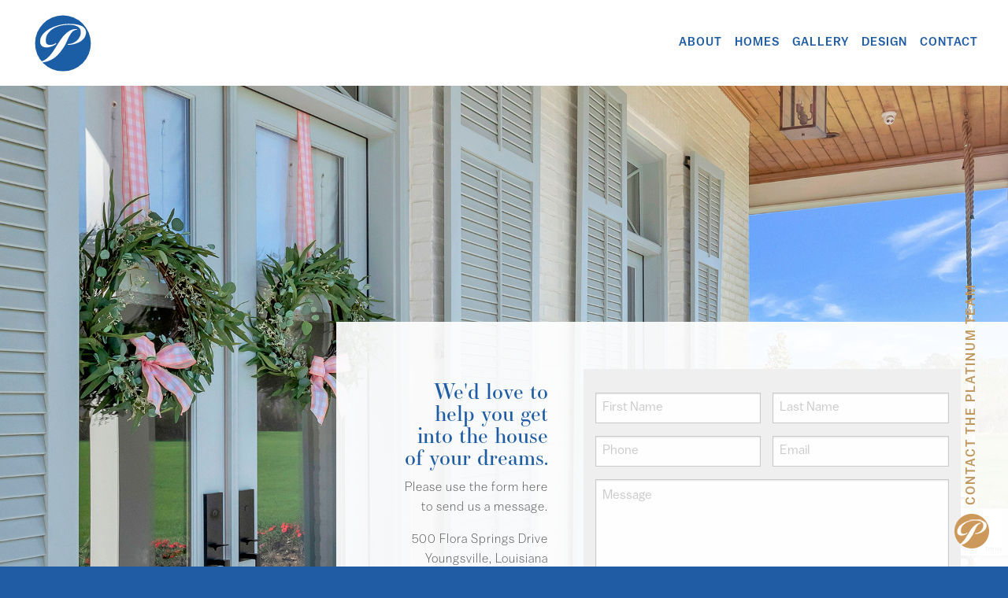

--- FILE ---
content_type: text/html; charset=utf-8
request_url: https://platinumhomesla.com/contact
body_size: 6109
content:
<!DOCTYPE html>
<html lang="en-US" class="no-js" dir="ltr">
<head>
 <link media="all" rel="stylesheet" href="/cms-assets/css/main.css" nonce='d5360781485797768dfb7c23cc3c971e'>
    <!-- Google Tag Manager -->
<script>(function(w,d,s,l,i){w[l]=w[l]||[];w[l].push({'gtm.start':
new Date().getTime(),event:'gtm.js'});var f=d.getElementsByTagName(s)[0],
j=d.createElement(s),dl=l!='dataLayer'?'&l='+l:'';j.async=true;j.src=
'https://www.googletagmanager.com/gtm.js?id='+i+dl;f.parentNode.insertBefore(j,f);
})(window,document,'script','dataLayer','GTM-KXC7ZWFH');</script>
<!-- End Google Tag Manager -->
    <meta charset="utf-8" />
    <meta content="width=device-width, initial-scale=1.0, minimum-scale=1.0" name="viewport" />
    <title>Contact | Platinum Homes</title>
<link rel="stylesheet" href="https://cdn.jsdelivr.net/npm/foundation-sites@6.6.3/dist/css/foundation.min.css" integrity="sha256-ogmFxjqiTMnZhxCqVmcqTvjfe1Y/ec4WaRj/aQPvn+I=" crossorigin="anonymous">
<link rel="stylesheet" href="https://cdn.jsdelivr.net/npm/motion-ui@1.2.3/dist/motion-ui.min.css" />

<link rel="stylesheet" href="https://use.typekit.net/obm2wlj.css">
<link rel="stylesheet" href="https://use.fontawesome.com/releases/v5.15.4/css/all.css" integrity="sha384-DyZ88mC6Up2uqS4h/KRgHuoeGwBcD4Ng9SiP4dIRy0EXTlnuz47vAwmeGwVChigm" crossorigin="anonymous">
<link rel="stylesheet" href="/_assets/css/ddcustom.css">

<meta name="google-site-verification" content="bGG5G6ZhRn6TIkt3_wj6V_24PkelHFQoI9RAj69mdKI" /><!-- Reference/example: https://hallanalysis.com/json-ld-generator/ -->
<script type="application/ld+json">
    {
    "@context": "http://schema.org",
    "@type": "HomeAndConstructionBusiness",
    "url": "www.platinumhomesla.com",
    "logo": "/_assets/img/Platinum_P_Blue_Box.svg",
    "image": "/_assets/img/Platinum_P_Blue_Box.svg",
    "address": {
        "@type": "PostalAddress",
        "addressLocality": "Youngsville",
        "addressRegion": "Louisiana",
        "postalCode":"70592",
        "streetAddress": "500 Flora Springs Drive"
    },
    "description": "We'd love to help you get into the house of your dreams. Contact Platinum Homes today to see what we can do for you. ",
    "name": "Contact | Platinum Homes",
    "telephone": "(337) 993-5773",
    "openingHours": "Mo 08:00 - 17:00 Tu 08:00 - 17:00 We 08:00 - 17:00 Th 08:00 - 17:00 Fr 08:00 - 17:00 ",
    "sameAs" : [ 
"https://www.facebook.com/PlatinumHomesLA/about"        
    ],
    "priceRange":"Competitive Pricing"
    }
</script>

<meta name="pinterest" content="nopin">

<meta property="og:type" content="website">
<meta property="og:title" content="Contact | Platinum Homes">
<meta property="og:description" content="We'd love to help you get into the house of your dreams. Contact Platinum Homes today to see what we can do for you. ">
<meta property="og:url" content="/contact">
<meta property="og:image" content="/_assets/img/Platinum_P_Blue_Box.svg">
<meta property="fb:app_id" content="">

<meta name="twitter:card" content="">
<meta name="twitter:site" content="https://platinumhomesla.com/contact">
<meta name="twitter:title" content="Contact | Platinum Homes">
<meta name="twitter:description" content="We'd love to help you get into the house of your dreams. Contact Platinum Homes today to see what we can do for you. }">
<meta name="twitter:image" content="/_assets/img/Platinum_P_Blue_Box.svg">
<meta name="twitter:image:alt" content="Logo for Platinum Homes, Inc."><meta name="description" content="We'd love to help you get into the house of your dreams. Contact Platinum Homes today to see what we can do for you. "><!-- Global Site Tag (gtag.js) - Google Analytics --> <script async src="https://www.googletagmanager.com/gtag/js?id=UA-224421624-1" nonce='d5360781485797768dfb7c23cc3c971e'></script><script nonce='d5360781485797768dfb7c23cc3c971e'>window.dataLayer = window.dataLayer || []; function gtag(){dataLayer.push(arguments);} gtag('js', new Date()); gtag('config', 'UA-224421624-1'); </script><script src='https://www.google.com/recaptcha/api.js?render=6Ld5QIoUAAAAAKznGOlK7z6mgqJ8ajRUc3CK5M17' nonce='d5360781485797768dfb7c23cc3c971e'></script>
 
 </head>

<body class="no-js ">
    <!-- Google Tag Manager (noscript) -->
<noscript><iframe src="https://www.googletagmanager.com/ns.html?id=GTM-KXC7ZWFH"
height="0" width="0" style="display:none;visibility:hidden"></iframe></noscript>
<!-- End Google Tag Manager (noscript) -->
<div class="off-canvas-wrapper">
    <!-- ***** OFF CANVAS LEFT **** -->
    <div class="off-canvas position-left" id="offCanvasLeft" data-off-canvas>
<nav class="small_menu main_menu">
	<ul class="vertical menu accordion-menu" data-accordion-menu data-submenu-toggle="true">
<li>
	<a href="/about"
>About</a>
    <ul class="menu vertical nested">
<li>
	<a href="/about/our-team"
>Our Team</a>
</li><li>
	<a href="/about/testimonials"
>Testimonials</a>
</li>    </ul>
</li><li>
	<a href="/homes"
>Homes</a>
    <ul class="menu vertical nested">
<li>
	<a href="/homes/under-construction"
>Under Construction</a>
</li><li>
	<a href="/homes/move-in-ready"
>For Sale / Move-In Ready</a>
</li><li>
	<a href="/homes/custom"
>Custom Homes</a>
</li>    </ul>
</li><li>
	<a href="/gallery"
>Gallery</a>
</li><li>
	<a href="/design"
>Design</a>
</li><li    class=" selected" >
	<a href="/contact"
>Contact</a>
</li>	</ul>
</nav>    </div>
    <!-- ***** START OF PAGE CONTENT **** -->
    <div class="off-canvas-content" data-off-canvas-content>
            <header class="interior-header hide-for-large">
                <div class="grid-x grid-padding-x grid-padding-y">
                    <div class="cell small-2">
                        <a href="#" id="offcanvas-open-button" class="hide-for-large margin-small block" data-toggle="offCanvasLeft" aria-expanded="true" aria-controls="offCanvasLeft"><i class="fa-3x fas fa-bars fa-lg"></i></a>
                    </div>
                    <div class="cell small-8 text-center align-self-middle">
                          <a href="/"><img src="/_assets/img/Platinum_Logo_Full_Blue.svg" alt="Platinum Homes, Inc." style="height:200px" class="margin-bottom margin-top"></a>
                    </div>
                    <div class="cell small-2">
                        
                    </div>
                </div>

            </header>


<!-- IF ON HOMEPAGE -->
<header class="show-for-large">
    <div class="grid-container">
        <div class="main-menu-grid">
            <div class="grid-x grid-padding-x align-middle">
                <div class="cell shrink relative padding-small">
                    <a href="/home"><img src="/_assets/img/Platinum_P_Blue_Circle_Small.svg" width="100" alt="Platinum Homes, Inc. Logo"></a>
                </div>
                <div class="cell auto">
                    <div class="main-menu-div">
<nav class="main_menu">
	<ul class="dropdown menu top-align-right" data-dropdown-menu>
<li>
	<a href="/about"
>About</a>
    <ul class="menu">
<li>
	<a href="/about/our-team"
>Our Team</a>
</li><li>
	<a href="/about/testimonials"
>Testimonials</a>
</li>    </ul>
</li><li>
	<a href="/homes"
>Homes</a>
    <ul class="menu">
<li>
	<a href="/homes/under-construction"
>Under Construction</a>
</li><li>
	<a href="/homes/move-in-ready"
>For Sale / Move-In Ready</a>
</li><li>
	<a href="/homes/custom"
>Custom Homes</a>
</li>    </ul>
</li><li>
	<a href="/gallery"
>Gallery</a>
</li><li>
	<a href="/design"
>Design</a>
</li><li    class=" selected" >
	<a href="/contact"
>Contact</a>
</li>	</ul>
</nav>                    </div>
                </div>
            </div>
        </div>
    </div>
</header>

<div class="background-cover relative" style="background-image:url('/_assets/img/Exterior_Front_Door.jpg'); height:700px; width:100%">
    <div class="overlay" style=""></div>
    <div class="relative grid-x align-middle text-center" style="height:px">
        <div class="cell auto">
            <div class="width-1000">
                <h1 class="color-white"></h1>
                <h2 class="color-white"></h2>
                <p class="color-white"></p>
                <p>
                </p>
            </div>
        </div>
    </div>
</div>

<div class="content-wrap" id="content-wrap">
        <div class="grid-x neg-margin-top-large small-neg-margin-top-none relative zindex-2">
            <div class="show-for-large large-4 cell" style="padding-top:430px">
            </div>
            <div class="small-12 cell large-8 padding-large" style="background-color:rgba(255,255,255,.92)">
                    <div class="grid-x grid-padding-x grid-margin-x">
    <div class="cell large-4 text-right small-text-center">
        <h2 class="color-dark">We'd love to help you get into the house of your dreams. </h2>
        <p>Please use the form here to send us a message.</p>
        <p>500 Flora Springs Drive<br>
            Youngsville, Louisiana 70592
        </p>
        <p><a class="bold" href="tel:(337) 993-5773">(337) 993-5773</a></p>
    </div>
    <div class="cell large-8 shade padding text-left">
<form action="/forms/cases.ashx?form=contact_us&isSubscription=false" name="contact_us"  method="post" enctype="multipart/form-data">
    <div class="grid-x">
        <div class="cell large-6">
            <div class="padding-right-small">
                
                <input type="text" id="FirstName" name="FirstName" placeholder="First Name">
            </div>
        </div>
        <div class="cell large-6">
            
            <input type="text" id="LastName" name="LastName" placeholder="Last Name" >
        </div>
    </div>
	<div class="grid-x">
        <div class="cell large-6">
            <div class="padding-right-small">
                
                <input type="text" id="Phone" name="Phone" placeholder="Phone" >
            </div>
        </div>
        <div class="cell large-6">
            
            <input type="email" id="Email" name="Email" placeholder="Email" required>
        </div>
    </div>
	<textarea id="Message" name="Message" placeholder="Message" rows="5"></textarea>
	<script>
 'use strict';grecaptcha.ready(function(){function c(a){grecaptcha.execute("6Ld5QIoUAAAAAKznGOlK7z6mgqJ8ajRUc3CK5M17",{action:'general_form_contact_us'}).then(function(b){document.querySelector(".g-recaptcha-response-v3-contact_us").value=b;a&&a()})}window.customFormSubmit=new Event("customFormSubmit");let a=document.querySelector(".g-recaptcha-response-v3-contact_us").closest("form");if(null!=a){let d=!0,b=0;a.onsubmit=function(){event.preventDefault();if(d)return b++,d = !1,c(function(){let c = document.getElementById("paymentFields_"+a.getAttribute("name"));c?"true"===c.dataset.paymentEnabled?(a.dispatchEvent(window.customFormSubmit),b=0,d=!0):a.submit():a.submit()}),!1;0<b&&b++;if(1<b)return alert("Form submission is in progress."),!1}}else c()}); 	</script>
<input type="hidden" class="g-recaptcha-response-v3-contact_us" name="g-recaptcha-response-v3">
	<input type="submit" value="Submit">
</form>    </div>
</div>

            </div>
        </div>
    
</div>
<div class="p-contact">
        <a href="/contact"><img class="p-dot" src="/_assets/img/P-dot.png"></a>
        <div class="contact-dot"><a href="/contact">Contact the Platinum Team</a></div>
</div>
<footer class="bg-darker">
    <div class="grid-container small-text-center">
        <div class="grid-x grid-padding-x grid-margin-x align-middle">
            <div class="cell large-6 align-self-middle padding padding-top-large">
                <div class="grid-x grid-padding-x align-middle">
                    <div class="cell large-3">
                        <p class="small-padding-top"><img src='/_assets/img/PlatLogo_White.png?mode=max&width=200' alt='Platinum Homes, Inc. logo' /></p>
                    </div>
                    <div class="cell large-9">
                        <p class="color-white">Platinum Homes has a reputation for quality home building which is displayed throughout the home. We design with the knowledge and experience of building. Your home should be beautiful and functional.  </p>
                    </div>
                </div>

            </div>
            <div class="cell large-6 map color-white padding padding-top-large text-right small-text-center">
                <p>500 Flora Springs Drive<br>
                	Youngsville, Louisiana 70592</p>
                <p><a class="bold color-white" href="tel:(337) 993-5773">(337) 993-5773</a></p>
                <div><a href="/contact" class="button alt2 small"><em class="fas fa-envelope"></em> Email Us</a>
                

<a target="_blank" href="https://www.facebook.com/PlatinumHomesLA/about" class="button alt2"><em class="fab fa-facebook"></em> Facebook</a>                </div>

            </div>
 		</div>
 		
    </div>
</footer>
<div class="copyright-wrap text-center subtitle padding-left padding-right padding-bottom-large">
    <div class="width-500"> <div class="grid-x grid-padding-x medium-up-3 large-up-3">
    <div class="cell padding"><a href="https://acadianhba.com/" target="_blank"><img src="/_assets/img/AHBA.png?height=80" alt="Acadian Home Builders Association photo" style="-webkit-filter: grayscale(1) invert(1);
   filter: grayscale(1) invert(1);"></a></div>
    <div class="cell padding"><a href="https://lhba.org/" target="_blank"><img src="/_assets/img/lhba.png?height=80" alt="Louisiana Home Buiders Association photo" style="-webkit-filter: grayscale(1) invert(1);
   filter: grayscale(1) invert(1);"></a></div>
    <div class="cell padding"><a href="https://www.nahb.org/" target="_blank"><img src="/_assets/img/nahb.png?height=80" alt="National Association of Home Builders photo" style="-webkit-filter: grayscale(1) invert(1);
   filter: grayscale(1) invert(1);"></a></div>
</div></div>
    <div class="copyright-div text-center">
   		<p>&copy; Platinum Homes, Inc.&nbsp;2026&nbsp;<span><br><a href='https://www.comitdevelopers.com/portfolio-category/home-building/' title='Comit Developers - Web Design Lafayette Louisiana' target='_blank' rel='noopener'>Home and Building Website Designed &amp; Developed by <svg xmlns='http://www.w3.org/2000/svg' id='comit_logo' viewBox='0 0 1000 376' style='display: inline; max-height: 1em; margin-left: 1px; fill: currentColor;' xml:space='preserve'><title>Comit Developers</title><path d='M103.7 167.8c43.1 0 67.1 20.9 67.1 20.9l-17 32.3s-20.5-18.3-49.2-18.3c-35.7 0-59.7 29.2-59.7 69.3 0 38.8 22.2 68 59.3 68 31.4 0 52.7-20.5 52.7-20.5l13.9 30.5s-22.7 25.3-69.7 25.3C39.7 375.3 0 331.3 0 274.2c0-54.5 38.8-106.4 103.7-106.4zM880.4 201.8h-29.9v-24.1l30.8-11.2v-39.2l43.3-16.1v57.1h63.8v33.5h-63.8V304c0 24.5 8.5 34.4 23.2 34.4 17 0 35.7-14.7 41.1-17.9L1000 342s-26.3 33.4-62 33.4c-34.8 0-57.6-18.7-57.6-60.3V201.8zM866.3 19.4c-1.2-4.9-4.6-8.9-10.2-12-38.5-20.9-184.9 5.4-348.2 62.6-61.3 21.5-120.7 45.8-171.7 70.3l2 4.6c46.4-18.2 96.8-35.1 149.7-50.3C607.7 60 808.2 2.3 838.2 35c4.4 4.8 4.9 11.5 1.4 20.5l-3.7 9.6 7.7-6.9c17.6-15.6 25.2-28.7 22.7-38.8zM206.7 328.5c18.8 28.5 51.1 47.3 87.8 47.3 54.2 0 98.9-41 104.7-93.7-81.9 29.3-150.8 46-192.5 46.4zM196.3 294.1c26.1 14.8 113.5-9.5 202.3-39.8-7.8-50.5-51.4-89.2-104.1-89.2-58.2 0-105.3 47.1-105.3 105.3 0 6.2.6 12.3 1.6 18.2 1.2 2.3 2.9 4.1 5.5 5.5zM774.9 168.3h44.2V370h-44.2V168.3zM431.1 185.4l42.3-15.8v37c13.5-14.8 41.4-38.8 76.3-38.8 24.8 0 42.7 11.8 48.8 38.8 14.4-15.7 41.4-38.8 75.8-38.8 30.5 0 51 17.9 51 60.1V370h-42.7V243.7c0-27.9-8.3-38.4-22.7-38.4-20 0-44.5 21.4-59.3 35.7v129h-43.1V243.7c0-27.9-7.8-38.4-22.2-38.4-21.4 0-48.4 24-61 36.6V370h-43.1l-.1-184.6z' /> <path d='M799 144.8c4.8-29.2 9-33.6 38-39.6-29.2-4.8-33.6-9-39.6-38-4.8 29.2-9 33.6-38 39.6 29.2 4.7 33.6 9 39.6 38' /> </svg> </a></span></p>
	</div>
</div><!-- end main section - needed for off canvas menu --></div>
</div><!-- end footer --><script src="https://code.jquery.com/jquery-3.6.0.min.js" integrity="sha256-/xUj+3OJU5yExlq6GSYGSHk7tPXikynS7ogEvDej/m4=" crossorigin="anonymous"></script>
<script src="https://cdn.jsdelivr.net/npm/foundation-sites@6.6.3/dist/js/foundation.min.js" integrity="sha256-pRF3zifJRA9jXGv++b06qwtSqX1byFQOLjqa2PTEb2o=" crossorigin="anonymous"></script>
<script src="/_assets/js/masonry.pkgd.min.js"></script>

<script>
$( document ).ready(function() {
    $(document).foundation()
		{
		    //alert('Foundation Core Version: ' + Foundation.version); 
		}
		
		$('#masonry-container').masonry({ itemSelector: '.cell',   });
});
</script></body>
</html>

--- FILE ---
content_type: text/html; charset=utf-8
request_url: https://www.google.com/recaptcha/api2/anchor?ar=1&k=6Ld5QIoUAAAAAKznGOlK7z6mgqJ8ajRUc3CK5M17&co=aHR0cHM6Ly9wbGF0aW51bWhvbWVzbGEuY29tOjQ0Mw..&hl=en&v=PoyoqOPhxBO7pBk68S4YbpHZ&size=invisible&anchor-ms=20000&execute-ms=30000&cb=b1vhntlg6kar
body_size: 48706
content:
<!DOCTYPE HTML><html dir="ltr" lang="en"><head><meta http-equiv="Content-Type" content="text/html; charset=UTF-8">
<meta http-equiv="X-UA-Compatible" content="IE=edge">
<title>reCAPTCHA</title>
<style type="text/css">
/* cyrillic-ext */
@font-face {
  font-family: 'Roboto';
  font-style: normal;
  font-weight: 400;
  font-stretch: 100%;
  src: url(//fonts.gstatic.com/s/roboto/v48/KFO7CnqEu92Fr1ME7kSn66aGLdTylUAMa3GUBHMdazTgWw.woff2) format('woff2');
  unicode-range: U+0460-052F, U+1C80-1C8A, U+20B4, U+2DE0-2DFF, U+A640-A69F, U+FE2E-FE2F;
}
/* cyrillic */
@font-face {
  font-family: 'Roboto';
  font-style: normal;
  font-weight: 400;
  font-stretch: 100%;
  src: url(//fonts.gstatic.com/s/roboto/v48/KFO7CnqEu92Fr1ME7kSn66aGLdTylUAMa3iUBHMdazTgWw.woff2) format('woff2');
  unicode-range: U+0301, U+0400-045F, U+0490-0491, U+04B0-04B1, U+2116;
}
/* greek-ext */
@font-face {
  font-family: 'Roboto';
  font-style: normal;
  font-weight: 400;
  font-stretch: 100%;
  src: url(//fonts.gstatic.com/s/roboto/v48/KFO7CnqEu92Fr1ME7kSn66aGLdTylUAMa3CUBHMdazTgWw.woff2) format('woff2');
  unicode-range: U+1F00-1FFF;
}
/* greek */
@font-face {
  font-family: 'Roboto';
  font-style: normal;
  font-weight: 400;
  font-stretch: 100%;
  src: url(//fonts.gstatic.com/s/roboto/v48/KFO7CnqEu92Fr1ME7kSn66aGLdTylUAMa3-UBHMdazTgWw.woff2) format('woff2');
  unicode-range: U+0370-0377, U+037A-037F, U+0384-038A, U+038C, U+038E-03A1, U+03A3-03FF;
}
/* math */
@font-face {
  font-family: 'Roboto';
  font-style: normal;
  font-weight: 400;
  font-stretch: 100%;
  src: url(//fonts.gstatic.com/s/roboto/v48/KFO7CnqEu92Fr1ME7kSn66aGLdTylUAMawCUBHMdazTgWw.woff2) format('woff2');
  unicode-range: U+0302-0303, U+0305, U+0307-0308, U+0310, U+0312, U+0315, U+031A, U+0326-0327, U+032C, U+032F-0330, U+0332-0333, U+0338, U+033A, U+0346, U+034D, U+0391-03A1, U+03A3-03A9, U+03B1-03C9, U+03D1, U+03D5-03D6, U+03F0-03F1, U+03F4-03F5, U+2016-2017, U+2034-2038, U+203C, U+2040, U+2043, U+2047, U+2050, U+2057, U+205F, U+2070-2071, U+2074-208E, U+2090-209C, U+20D0-20DC, U+20E1, U+20E5-20EF, U+2100-2112, U+2114-2115, U+2117-2121, U+2123-214F, U+2190, U+2192, U+2194-21AE, U+21B0-21E5, U+21F1-21F2, U+21F4-2211, U+2213-2214, U+2216-22FF, U+2308-230B, U+2310, U+2319, U+231C-2321, U+2336-237A, U+237C, U+2395, U+239B-23B7, U+23D0, U+23DC-23E1, U+2474-2475, U+25AF, U+25B3, U+25B7, U+25BD, U+25C1, U+25CA, U+25CC, U+25FB, U+266D-266F, U+27C0-27FF, U+2900-2AFF, U+2B0E-2B11, U+2B30-2B4C, U+2BFE, U+3030, U+FF5B, U+FF5D, U+1D400-1D7FF, U+1EE00-1EEFF;
}
/* symbols */
@font-face {
  font-family: 'Roboto';
  font-style: normal;
  font-weight: 400;
  font-stretch: 100%;
  src: url(//fonts.gstatic.com/s/roboto/v48/KFO7CnqEu92Fr1ME7kSn66aGLdTylUAMaxKUBHMdazTgWw.woff2) format('woff2');
  unicode-range: U+0001-000C, U+000E-001F, U+007F-009F, U+20DD-20E0, U+20E2-20E4, U+2150-218F, U+2190, U+2192, U+2194-2199, U+21AF, U+21E6-21F0, U+21F3, U+2218-2219, U+2299, U+22C4-22C6, U+2300-243F, U+2440-244A, U+2460-24FF, U+25A0-27BF, U+2800-28FF, U+2921-2922, U+2981, U+29BF, U+29EB, U+2B00-2BFF, U+4DC0-4DFF, U+FFF9-FFFB, U+10140-1018E, U+10190-1019C, U+101A0, U+101D0-101FD, U+102E0-102FB, U+10E60-10E7E, U+1D2C0-1D2D3, U+1D2E0-1D37F, U+1F000-1F0FF, U+1F100-1F1AD, U+1F1E6-1F1FF, U+1F30D-1F30F, U+1F315, U+1F31C, U+1F31E, U+1F320-1F32C, U+1F336, U+1F378, U+1F37D, U+1F382, U+1F393-1F39F, U+1F3A7-1F3A8, U+1F3AC-1F3AF, U+1F3C2, U+1F3C4-1F3C6, U+1F3CA-1F3CE, U+1F3D4-1F3E0, U+1F3ED, U+1F3F1-1F3F3, U+1F3F5-1F3F7, U+1F408, U+1F415, U+1F41F, U+1F426, U+1F43F, U+1F441-1F442, U+1F444, U+1F446-1F449, U+1F44C-1F44E, U+1F453, U+1F46A, U+1F47D, U+1F4A3, U+1F4B0, U+1F4B3, U+1F4B9, U+1F4BB, U+1F4BF, U+1F4C8-1F4CB, U+1F4D6, U+1F4DA, U+1F4DF, U+1F4E3-1F4E6, U+1F4EA-1F4ED, U+1F4F7, U+1F4F9-1F4FB, U+1F4FD-1F4FE, U+1F503, U+1F507-1F50B, U+1F50D, U+1F512-1F513, U+1F53E-1F54A, U+1F54F-1F5FA, U+1F610, U+1F650-1F67F, U+1F687, U+1F68D, U+1F691, U+1F694, U+1F698, U+1F6AD, U+1F6B2, U+1F6B9-1F6BA, U+1F6BC, U+1F6C6-1F6CF, U+1F6D3-1F6D7, U+1F6E0-1F6EA, U+1F6F0-1F6F3, U+1F6F7-1F6FC, U+1F700-1F7FF, U+1F800-1F80B, U+1F810-1F847, U+1F850-1F859, U+1F860-1F887, U+1F890-1F8AD, U+1F8B0-1F8BB, U+1F8C0-1F8C1, U+1F900-1F90B, U+1F93B, U+1F946, U+1F984, U+1F996, U+1F9E9, U+1FA00-1FA6F, U+1FA70-1FA7C, U+1FA80-1FA89, U+1FA8F-1FAC6, U+1FACE-1FADC, U+1FADF-1FAE9, U+1FAF0-1FAF8, U+1FB00-1FBFF;
}
/* vietnamese */
@font-face {
  font-family: 'Roboto';
  font-style: normal;
  font-weight: 400;
  font-stretch: 100%;
  src: url(//fonts.gstatic.com/s/roboto/v48/KFO7CnqEu92Fr1ME7kSn66aGLdTylUAMa3OUBHMdazTgWw.woff2) format('woff2');
  unicode-range: U+0102-0103, U+0110-0111, U+0128-0129, U+0168-0169, U+01A0-01A1, U+01AF-01B0, U+0300-0301, U+0303-0304, U+0308-0309, U+0323, U+0329, U+1EA0-1EF9, U+20AB;
}
/* latin-ext */
@font-face {
  font-family: 'Roboto';
  font-style: normal;
  font-weight: 400;
  font-stretch: 100%;
  src: url(//fonts.gstatic.com/s/roboto/v48/KFO7CnqEu92Fr1ME7kSn66aGLdTylUAMa3KUBHMdazTgWw.woff2) format('woff2');
  unicode-range: U+0100-02BA, U+02BD-02C5, U+02C7-02CC, U+02CE-02D7, U+02DD-02FF, U+0304, U+0308, U+0329, U+1D00-1DBF, U+1E00-1E9F, U+1EF2-1EFF, U+2020, U+20A0-20AB, U+20AD-20C0, U+2113, U+2C60-2C7F, U+A720-A7FF;
}
/* latin */
@font-face {
  font-family: 'Roboto';
  font-style: normal;
  font-weight: 400;
  font-stretch: 100%;
  src: url(//fonts.gstatic.com/s/roboto/v48/KFO7CnqEu92Fr1ME7kSn66aGLdTylUAMa3yUBHMdazQ.woff2) format('woff2');
  unicode-range: U+0000-00FF, U+0131, U+0152-0153, U+02BB-02BC, U+02C6, U+02DA, U+02DC, U+0304, U+0308, U+0329, U+2000-206F, U+20AC, U+2122, U+2191, U+2193, U+2212, U+2215, U+FEFF, U+FFFD;
}
/* cyrillic-ext */
@font-face {
  font-family: 'Roboto';
  font-style: normal;
  font-weight: 500;
  font-stretch: 100%;
  src: url(//fonts.gstatic.com/s/roboto/v48/KFO7CnqEu92Fr1ME7kSn66aGLdTylUAMa3GUBHMdazTgWw.woff2) format('woff2');
  unicode-range: U+0460-052F, U+1C80-1C8A, U+20B4, U+2DE0-2DFF, U+A640-A69F, U+FE2E-FE2F;
}
/* cyrillic */
@font-face {
  font-family: 'Roboto';
  font-style: normal;
  font-weight: 500;
  font-stretch: 100%;
  src: url(//fonts.gstatic.com/s/roboto/v48/KFO7CnqEu92Fr1ME7kSn66aGLdTylUAMa3iUBHMdazTgWw.woff2) format('woff2');
  unicode-range: U+0301, U+0400-045F, U+0490-0491, U+04B0-04B1, U+2116;
}
/* greek-ext */
@font-face {
  font-family: 'Roboto';
  font-style: normal;
  font-weight: 500;
  font-stretch: 100%;
  src: url(//fonts.gstatic.com/s/roboto/v48/KFO7CnqEu92Fr1ME7kSn66aGLdTylUAMa3CUBHMdazTgWw.woff2) format('woff2');
  unicode-range: U+1F00-1FFF;
}
/* greek */
@font-face {
  font-family: 'Roboto';
  font-style: normal;
  font-weight: 500;
  font-stretch: 100%;
  src: url(//fonts.gstatic.com/s/roboto/v48/KFO7CnqEu92Fr1ME7kSn66aGLdTylUAMa3-UBHMdazTgWw.woff2) format('woff2');
  unicode-range: U+0370-0377, U+037A-037F, U+0384-038A, U+038C, U+038E-03A1, U+03A3-03FF;
}
/* math */
@font-face {
  font-family: 'Roboto';
  font-style: normal;
  font-weight: 500;
  font-stretch: 100%;
  src: url(//fonts.gstatic.com/s/roboto/v48/KFO7CnqEu92Fr1ME7kSn66aGLdTylUAMawCUBHMdazTgWw.woff2) format('woff2');
  unicode-range: U+0302-0303, U+0305, U+0307-0308, U+0310, U+0312, U+0315, U+031A, U+0326-0327, U+032C, U+032F-0330, U+0332-0333, U+0338, U+033A, U+0346, U+034D, U+0391-03A1, U+03A3-03A9, U+03B1-03C9, U+03D1, U+03D5-03D6, U+03F0-03F1, U+03F4-03F5, U+2016-2017, U+2034-2038, U+203C, U+2040, U+2043, U+2047, U+2050, U+2057, U+205F, U+2070-2071, U+2074-208E, U+2090-209C, U+20D0-20DC, U+20E1, U+20E5-20EF, U+2100-2112, U+2114-2115, U+2117-2121, U+2123-214F, U+2190, U+2192, U+2194-21AE, U+21B0-21E5, U+21F1-21F2, U+21F4-2211, U+2213-2214, U+2216-22FF, U+2308-230B, U+2310, U+2319, U+231C-2321, U+2336-237A, U+237C, U+2395, U+239B-23B7, U+23D0, U+23DC-23E1, U+2474-2475, U+25AF, U+25B3, U+25B7, U+25BD, U+25C1, U+25CA, U+25CC, U+25FB, U+266D-266F, U+27C0-27FF, U+2900-2AFF, U+2B0E-2B11, U+2B30-2B4C, U+2BFE, U+3030, U+FF5B, U+FF5D, U+1D400-1D7FF, U+1EE00-1EEFF;
}
/* symbols */
@font-face {
  font-family: 'Roboto';
  font-style: normal;
  font-weight: 500;
  font-stretch: 100%;
  src: url(//fonts.gstatic.com/s/roboto/v48/KFO7CnqEu92Fr1ME7kSn66aGLdTylUAMaxKUBHMdazTgWw.woff2) format('woff2');
  unicode-range: U+0001-000C, U+000E-001F, U+007F-009F, U+20DD-20E0, U+20E2-20E4, U+2150-218F, U+2190, U+2192, U+2194-2199, U+21AF, U+21E6-21F0, U+21F3, U+2218-2219, U+2299, U+22C4-22C6, U+2300-243F, U+2440-244A, U+2460-24FF, U+25A0-27BF, U+2800-28FF, U+2921-2922, U+2981, U+29BF, U+29EB, U+2B00-2BFF, U+4DC0-4DFF, U+FFF9-FFFB, U+10140-1018E, U+10190-1019C, U+101A0, U+101D0-101FD, U+102E0-102FB, U+10E60-10E7E, U+1D2C0-1D2D3, U+1D2E0-1D37F, U+1F000-1F0FF, U+1F100-1F1AD, U+1F1E6-1F1FF, U+1F30D-1F30F, U+1F315, U+1F31C, U+1F31E, U+1F320-1F32C, U+1F336, U+1F378, U+1F37D, U+1F382, U+1F393-1F39F, U+1F3A7-1F3A8, U+1F3AC-1F3AF, U+1F3C2, U+1F3C4-1F3C6, U+1F3CA-1F3CE, U+1F3D4-1F3E0, U+1F3ED, U+1F3F1-1F3F3, U+1F3F5-1F3F7, U+1F408, U+1F415, U+1F41F, U+1F426, U+1F43F, U+1F441-1F442, U+1F444, U+1F446-1F449, U+1F44C-1F44E, U+1F453, U+1F46A, U+1F47D, U+1F4A3, U+1F4B0, U+1F4B3, U+1F4B9, U+1F4BB, U+1F4BF, U+1F4C8-1F4CB, U+1F4D6, U+1F4DA, U+1F4DF, U+1F4E3-1F4E6, U+1F4EA-1F4ED, U+1F4F7, U+1F4F9-1F4FB, U+1F4FD-1F4FE, U+1F503, U+1F507-1F50B, U+1F50D, U+1F512-1F513, U+1F53E-1F54A, U+1F54F-1F5FA, U+1F610, U+1F650-1F67F, U+1F687, U+1F68D, U+1F691, U+1F694, U+1F698, U+1F6AD, U+1F6B2, U+1F6B9-1F6BA, U+1F6BC, U+1F6C6-1F6CF, U+1F6D3-1F6D7, U+1F6E0-1F6EA, U+1F6F0-1F6F3, U+1F6F7-1F6FC, U+1F700-1F7FF, U+1F800-1F80B, U+1F810-1F847, U+1F850-1F859, U+1F860-1F887, U+1F890-1F8AD, U+1F8B0-1F8BB, U+1F8C0-1F8C1, U+1F900-1F90B, U+1F93B, U+1F946, U+1F984, U+1F996, U+1F9E9, U+1FA00-1FA6F, U+1FA70-1FA7C, U+1FA80-1FA89, U+1FA8F-1FAC6, U+1FACE-1FADC, U+1FADF-1FAE9, U+1FAF0-1FAF8, U+1FB00-1FBFF;
}
/* vietnamese */
@font-face {
  font-family: 'Roboto';
  font-style: normal;
  font-weight: 500;
  font-stretch: 100%;
  src: url(//fonts.gstatic.com/s/roboto/v48/KFO7CnqEu92Fr1ME7kSn66aGLdTylUAMa3OUBHMdazTgWw.woff2) format('woff2');
  unicode-range: U+0102-0103, U+0110-0111, U+0128-0129, U+0168-0169, U+01A0-01A1, U+01AF-01B0, U+0300-0301, U+0303-0304, U+0308-0309, U+0323, U+0329, U+1EA0-1EF9, U+20AB;
}
/* latin-ext */
@font-face {
  font-family: 'Roboto';
  font-style: normal;
  font-weight: 500;
  font-stretch: 100%;
  src: url(//fonts.gstatic.com/s/roboto/v48/KFO7CnqEu92Fr1ME7kSn66aGLdTylUAMa3KUBHMdazTgWw.woff2) format('woff2');
  unicode-range: U+0100-02BA, U+02BD-02C5, U+02C7-02CC, U+02CE-02D7, U+02DD-02FF, U+0304, U+0308, U+0329, U+1D00-1DBF, U+1E00-1E9F, U+1EF2-1EFF, U+2020, U+20A0-20AB, U+20AD-20C0, U+2113, U+2C60-2C7F, U+A720-A7FF;
}
/* latin */
@font-face {
  font-family: 'Roboto';
  font-style: normal;
  font-weight: 500;
  font-stretch: 100%;
  src: url(//fonts.gstatic.com/s/roboto/v48/KFO7CnqEu92Fr1ME7kSn66aGLdTylUAMa3yUBHMdazQ.woff2) format('woff2');
  unicode-range: U+0000-00FF, U+0131, U+0152-0153, U+02BB-02BC, U+02C6, U+02DA, U+02DC, U+0304, U+0308, U+0329, U+2000-206F, U+20AC, U+2122, U+2191, U+2193, U+2212, U+2215, U+FEFF, U+FFFD;
}
/* cyrillic-ext */
@font-face {
  font-family: 'Roboto';
  font-style: normal;
  font-weight: 900;
  font-stretch: 100%;
  src: url(//fonts.gstatic.com/s/roboto/v48/KFO7CnqEu92Fr1ME7kSn66aGLdTylUAMa3GUBHMdazTgWw.woff2) format('woff2');
  unicode-range: U+0460-052F, U+1C80-1C8A, U+20B4, U+2DE0-2DFF, U+A640-A69F, U+FE2E-FE2F;
}
/* cyrillic */
@font-face {
  font-family: 'Roboto';
  font-style: normal;
  font-weight: 900;
  font-stretch: 100%;
  src: url(//fonts.gstatic.com/s/roboto/v48/KFO7CnqEu92Fr1ME7kSn66aGLdTylUAMa3iUBHMdazTgWw.woff2) format('woff2');
  unicode-range: U+0301, U+0400-045F, U+0490-0491, U+04B0-04B1, U+2116;
}
/* greek-ext */
@font-face {
  font-family: 'Roboto';
  font-style: normal;
  font-weight: 900;
  font-stretch: 100%;
  src: url(//fonts.gstatic.com/s/roboto/v48/KFO7CnqEu92Fr1ME7kSn66aGLdTylUAMa3CUBHMdazTgWw.woff2) format('woff2');
  unicode-range: U+1F00-1FFF;
}
/* greek */
@font-face {
  font-family: 'Roboto';
  font-style: normal;
  font-weight: 900;
  font-stretch: 100%;
  src: url(//fonts.gstatic.com/s/roboto/v48/KFO7CnqEu92Fr1ME7kSn66aGLdTylUAMa3-UBHMdazTgWw.woff2) format('woff2');
  unicode-range: U+0370-0377, U+037A-037F, U+0384-038A, U+038C, U+038E-03A1, U+03A3-03FF;
}
/* math */
@font-face {
  font-family: 'Roboto';
  font-style: normal;
  font-weight: 900;
  font-stretch: 100%;
  src: url(//fonts.gstatic.com/s/roboto/v48/KFO7CnqEu92Fr1ME7kSn66aGLdTylUAMawCUBHMdazTgWw.woff2) format('woff2');
  unicode-range: U+0302-0303, U+0305, U+0307-0308, U+0310, U+0312, U+0315, U+031A, U+0326-0327, U+032C, U+032F-0330, U+0332-0333, U+0338, U+033A, U+0346, U+034D, U+0391-03A1, U+03A3-03A9, U+03B1-03C9, U+03D1, U+03D5-03D6, U+03F0-03F1, U+03F4-03F5, U+2016-2017, U+2034-2038, U+203C, U+2040, U+2043, U+2047, U+2050, U+2057, U+205F, U+2070-2071, U+2074-208E, U+2090-209C, U+20D0-20DC, U+20E1, U+20E5-20EF, U+2100-2112, U+2114-2115, U+2117-2121, U+2123-214F, U+2190, U+2192, U+2194-21AE, U+21B0-21E5, U+21F1-21F2, U+21F4-2211, U+2213-2214, U+2216-22FF, U+2308-230B, U+2310, U+2319, U+231C-2321, U+2336-237A, U+237C, U+2395, U+239B-23B7, U+23D0, U+23DC-23E1, U+2474-2475, U+25AF, U+25B3, U+25B7, U+25BD, U+25C1, U+25CA, U+25CC, U+25FB, U+266D-266F, U+27C0-27FF, U+2900-2AFF, U+2B0E-2B11, U+2B30-2B4C, U+2BFE, U+3030, U+FF5B, U+FF5D, U+1D400-1D7FF, U+1EE00-1EEFF;
}
/* symbols */
@font-face {
  font-family: 'Roboto';
  font-style: normal;
  font-weight: 900;
  font-stretch: 100%;
  src: url(//fonts.gstatic.com/s/roboto/v48/KFO7CnqEu92Fr1ME7kSn66aGLdTylUAMaxKUBHMdazTgWw.woff2) format('woff2');
  unicode-range: U+0001-000C, U+000E-001F, U+007F-009F, U+20DD-20E0, U+20E2-20E4, U+2150-218F, U+2190, U+2192, U+2194-2199, U+21AF, U+21E6-21F0, U+21F3, U+2218-2219, U+2299, U+22C4-22C6, U+2300-243F, U+2440-244A, U+2460-24FF, U+25A0-27BF, U+2800-28FF, U+2921-2922, U+2981, U+29BF, U+29EB, U+2B00-2BFF, U+4DC0-4DFF, U+FFF9-FFFB, U+10140-1018E, U+10190-1019C, U+101A0, U+101D0-101FD, U+102E0-102FB, U+10E60-10E7E, U+1D2C0-1D2D3, U+1D2E0-1D37F, U+1F000-1F0FF, U+1F100-1F1AD, U+1F1E6-1F1FF, U+1F30D-1F30F, U+1F315, U+1F31C, U+1F31E, U+1F320-1F32C, U+1F336, U+1F378, U+1F37D, U+1F382, U+1F393-1F39F, U+1F3A7-1F3A8, U+1F3AC-1F3AF, U+1F3C2, U+1F3C4-1F3C6, U+1F3CA-1F3CE, U+1F3D4-1F3E0, U+1F3ED, U+1F3F1-1F3F3, U+1F3F5-1F3F7, U+1F408, U+1F415, U+1F41F, U+1F426, U+1F43F, U+1F441-1F442, U+1F444, U+1F446-1F449, U+1F44C-1F44E, U+1F453, U+1F46A, U+1F47D, U+1F4A3, U+1F4B0, U+1F4B3, U+1F4B9, U+1F4BB, U+1F4BF, U+1F4C8-1F4CB, U+1F4D6, U+1F4DA, U+1F4DF, U+1F4E3-1F4E6, U+1F4EA-1F4ED, U+1F4F7, U+1F4F9-1F4FB, U+1F4FD-1F4FE, U+1F503, U+1F507-1F50B, U+1F50D, U+1F512-1F513, U+1F53E-1F54A, U+1F54F-1F5FA, U+1F610, U+1F650-1F67F, U+1F687, U+1F68D, U+1F691, U+1F694, U+1F698, U+1F6AD, U+1F6B2, U+1F6B9-1F6BA, U+1F6BC, U+1F6C6-1F6CF, U+1F6D3-1F6D7, U+1F6E0-1F6EA, U+1F6F0-1F6F3, U+1F6F7-1F6FC, U+1F700-1F7FF, U+1F800-1F80B, U+1F810-1F847, U+1F850-1F859, U+1F860-1F887, U+1F890-1F8AD, U+1F8B0-1F8BB, U+1F8C0-1F8C1, U+1F900-1F90B, U+1F93B, U+1F946, U+1F984, U+1F996, U+1F9E9, U+1FA00-1FA6F, U+1FA70-1FA7C, U+1FA80-1FA89, U+1FA8F-1FAC6, U+1FACE-1FADC, U+1FADF-1FAE9, U+1FAF0-1FAF8, U+1FB00-1FBFF;
}
/* vietnamese */
@font-face {
  font-family: 'Roboto';
  font-style: normal;
  font-weight: 900;
  font-stretch: 100%;
  src: url(//fonts.gstatic.com/s/roboto/v48/KFO7CnqEu92Fr1ME7kSn66aGLdTylUAMa3OUBHMdazTgWw.woff2) format('woff2');
  unicode-range: U+0102-0103, U+0110-0111, U+0128-0129, U+0168-0169, U+01A0-01A1, U+01AF-01B0, U+0300-0301, U+0303-0304, U+0308-0309, U+0323, U+0329, U+1EA0-1EF9, U+20AB;
}
/* latin-ext */
@font-face {
  font-family: 'Roboto';
  font-style: normal;
  font-weight: 900;
  font-stretch: 100%;
  src: url(//fonts.gstatic.com/s/roboto/v48/KFO7CnqEu92Fr1ME7kSn66aGLdTylUAMa3KUBHMdazTgWw.woff2) format('woff2');
  unicode-range: U+0100-02BA, U+02BD-02C5, U+02C7-02CC, U+02CE-02D7, U+02DD-02FF, U+0304, U+0308, U+0329, U+1D00-1DBF, U+1E00-1E9F, U+1EF2-1EFF, U+2020, U+20A0-20AB, U+20AD-20C0, U+2113, U+2C60-2C7F, U+A720-A7FF;
}
/* latin */
@font-face {
  font-family: 'Roboto';
  font-style: normal;
  font-weight: 900;
  font-stretch: 100%;
  src: url(//fonts.gstatic.com/s/roboto/v48/KFO7CnqEu92Fr1ME7kSn66aGLdTylUAMa3yUBHMdazQ.woff2) format('woff2');
  unicode-range: U+0000-00FF, U+0131, U+0152-0153, U+02BB-02BC, U+02C6, U+02DA, U+02DC, U+0304, U+0308, U+0329, U+2000-206F, U+20AC, U+2122, U+2191, U+2193, U+2212, U+2215, U+FEFF, U+FFFD;
}

</style>
<link rel="stylesheet" type="text/css" href="https://www.gstatic.com/recaptcha/releases/PoyoqOPhxBO7pBk68S4YbpHZ/styles__ltr.css">
<script nonce="D2EFN3aS6pOmVbYf2440dg" type="text/javascript">window['__recaptcha_api'] = 'https://www.google.com/recaptcha/api2/';</script>
<script type="text/javascript" src="https://www.gstatic.com/recaptcha/releases/PoyoqOPhxBO7pBk68S4YbpHZ/recaptcha__en.js" nonce="D2EFN3aS6pOmVbYf2440dg">
      
    </script></head>
<body><div id="rc-anchor-alert" class="rc-anchor-alert"></div>
<input type="hidden" id="recaptcha-token" value="[base64]">
<script type="text/javascript" nonce="D2EFN3aS6pOmVbYf2440dg">
      recaptcha.anchor.Main.init("[\x22ainput\x22,[\x22bgdata\x22,\x22\x22,\[base64]/[base64]/[base64]/[base64]/[base64]/[base64]/[base64]/[base64]/[base64]/[base64]\\u003d\x22,\[base64]\\u003d\x22,\x22JMKcWhbDh8OEwoNTw60lEsOZETrDghPCghoyw60Yw5TDu8Kcw7bCoWIRHVpuUMOGCsO/K8OPw7TDhSl9wovCmMO/ejUjdcOdesOYwpbDgsOCLBfDlMKYw4Qww6EEWyjDlcKkfQ/CrHxQw47CpMKUbcKpwpvCnV8Qw5TDpcKGCsOhLMOYwpAkEHnCkzUPd0h+wrTCrSQtIMKAw4LCuDjDkMOXwoo0Dw3Ch1vCm8O3wqpKElRUwokgQUTCtg/CvsOTaTsQwrbDiggtVU8YeXMsWxzDoBV9w5EVw6RdIcK/w6xofMOhZsK9woRYw6o3czJMw7zDvktgw5V5CcODw4UywqXDjU7CswAEZ8O+w792wqJBfMK5wr/[base64]/DgcKOQhvDvkzDsl/[base64]/[base64]/CusO5GkPCtWnDrBPCtTPDo8KFwpLCm8OtfsOIdcO8TE5tw4p8w4bCh1DDpsOZBMOKw51Ow4PDoBJxORnDmivCvBRswrDDjzgAHzrDtsK0Thx2w6hJR8KlGmvCvhpeN8OPw7Zrw5bDtcK5Ug/DmcKLwrhpAsOzQk7DsT42woBVw5BfFWU1wo7DgMOzw6gUHGtZKiHCh8KyAcKrTMOGw6h1OwIRwpIRw4rCgFsiw6fDl8KmJMOvH8KWPsK2QkDClUxGQ3zDk8KQwq1kJMOLw7DDpsKaUSrCvA7DssOpMMKLwo8NwrXCgsO3wr3DtcK5QMO1wrLCl34ffcO/wqXCtcO6GmvDnHE3E8O8L0Z7w47DisOOf1/CuzA4Z8OPwpVFM1VFQirDq8Khw6FBSMOIFH7DtzPDo8K7w55rwrQCwqLDvFrCtkYcwoLCtMKOwrpSFsKie8OTMxDCt8KjPFw/wqhLP2cFYGXCqcKYwpMARFxqIcO3wo/DkXXDiMK4w5tUw799woDDlMKnEUEQd8OKCBjCuC7Dk8KMw55uAknChMKDZUTDjsKUw40Sw4ZYwoN/KlbDisOTa8KzSsOsSUZvwoLDmEhVBD3CpH9zA8KxCzFawqjDs8KhBnDDisOPD8Kzw7HCgMOwKcORwoIWwrDDn8OiAMONw5LCt8K8e8OgEEXCpjTDhyIIY8KLw4nDvcOWw4Z4w6c1MsK8w5hXCm3DugRgLcOPC8K0fyg/w4lDYcOqcsKTwq3Ck8KhwoNuORHCmsOJwo7Cug/Drh/Dv8OAB8K4wq/[base64]/wonCiMO4GEtYwqXChRxnbxHDu13Cvn4Fwo9BwpjDt8ObIw9swrUnQsKkNzvDo1JBX8KGwoPDpgHCksKQwpYucg/ChXx5N2TCmWQSw7jCn1Fyw5zCo8K7Y0PCv8OWw5fDnBNdMUMXw4lzNU3CokIfwqLDrMKXwo3DpT/CrMOqTWDCuUHCs29BLFoww4oAacOzDMK3w63DoyPDtEHDtVFWWnY8wrsIPsKEwoxBw4wPWn1NEcOQU2XCkcOkdWYrwqnDs3TCuGDDozzCoVVRfk47w7tUw5fDjlbCtF3Dn8OPwoU8wrjCpWowHiZYwqHCiFkwIBNGJxXCq8Opw501wrITw7o8GcKhGcKRw70owrExbl/Du8Oaw6Ftw4bCtgtrwoMfZsKew5DDvcKgQ8KDGnDDjcKww4rDkApvd2gbwq0PPMK6JMKwVzXCksOLw4TDtsOzKsOoBmcKI1ZYwoXCvQsOw6HDiHvCpH8cwq3CqMKZw5/DujvDq8KfLHIkPsKDw53DqHR4worDvMORwq3Ds8KfFSjCrmFFNjx7ehPDm1XCl3LCi0M4wqwiw63Do8O8ZUAGw4fDmcO/[base64]/w5fDkMK3JXnCuGolSSzCnggNRMOvWTvDlQwMWCDChcKxYm7ClHsNw6lFRMOjesK/w77Dv8OPwpovwrPCkmDCrMK9wojCkn8qw7fCtsKdwrQGwqxdLMOKw4YtKsO1a1kRwqPCmMK3w4Jkw4tNwrHCi8OHb8OBFMKsOMK3B8K7w7djOhLDoWzDsMOawpAOXcOHR8K3Cy3DocK0wrYUwrfCsBzCuV/Ck8Kcw7R5w5YSTsK4wqzDjcOERcKZMcOSwpbDqjMGwp0bDhdWwqRow5xRwp1uFTgEw6vClS5CJcKBwodlwrnDmRXCi09hV2zCnHbCkMOEw6Nowq3DhUvDgsOTwoLDksOYRgIFwp3CucOJecO/w6vDoT7ChHXCmMKzw5TDocK+LCDDhGLCgU/DpsKTG8O5XlVIXXU6wpHCuVIRwr3DqcOOacKyw6HDthI/w74IbMOkwpsANhp2LRTChFHCnXhNTMOVw6ZhRcO3woEzBiXCknZWw6PDpcKKBMKYVcKNdcONwrPCr8KYw49DwrVlZcKuVk/[base64]/IV52TTjDkcOOQsOLOWvCp8Ktw7AyIABmLcO8wpRAPnkxwqU1GcKowqU/KhDCpEfCoMKRw5hifcKHLMOjwrfChsKowp8xM8KBdcOxPMK9w5M/AcOnHxd9DsKyOE/Dj8Ocw7QAGMOhbHvCgcKHwozCsMKowrdbIRJCOEsewpHDpiAiwq8ZOU/[base64]/DtMOKwpcBw7nChRrDpsOyw6vDksOVw4LCtcOSw5ArFwtaJifDn143w4IMwqFVBHB1E3/DnsOTw7/[base64]/DosKIwoRiIcOgecKbwop/w5zCu3hHQcOcX8O/agMtw53Dg2pEwq8xG8ODRMOoCRLDv2p/O8OywoPCig7CpMONf8O0ZlQ2GyEnw61eMjLDqGYsw5/DiWPCv2FWDQ3Drw/DhMOnw4wYw7PDkcKVDMOlbiRhf8OjwqkpNnfDo8KyN8Kuwr7ClBRDP8Otw5oJSMKXw5UZXCFewqtTw4zDsm5rAsOww7DDmsO+KsO+w7FZw5tZwrFIw5ZEBRsbwofCksO5CCfCrxZeSMOSFMOzbsKhw5oLLDbCnMOPw57CnsKqw6HCsRrCkmjDjy/DojLCuATCmMKOw5bDlUjDhWcyNcOIwpvCpzDDsBrDt3xiw7Yrwp7Cu8Kkw5/DhmU0S8ONwq3DhsKNWMKIw5rDhsK6wpTCvGZMwpMWwoRvwqRswqHCiG5Lw4JqFG7DkcOqDHfDrRXDs8OzPsO/w4V7w7Y/IsO2wq/DocOFL3LCpSJwOB/DkRR6wo4yw6bDulA5DFzDm18lKsKiViZJw6hNNhZbwrrDqsKCA1Now6dkw5pUw7QsZMOad8O5woHCicKUwrTCr8Olw55JwprCuwBPwrjCryTCucKULR7Ci3LDqsO9IsOwLQ4Yw5cMw4VzP2HCpxVowoo0w61zGFcGaMO/LcOYTsK7M8ORw79Gw43CkMOhFWfCjTpbwpMBD8Kpw7jDm1hGVlbDvRXDrBJ2w6jCpTI0Y8OxGyHCn3fDt2dMcRfCusOuw5xGLMKuHcO9w5RgwqQVwpM2E2Rywq7Dl8K+wqvCjm9LwobDl2oMNRYmK8OPwqnCiWTCsC0EwpHDrj0jGVs+IcOmSnrCjsK/w4LDlsKZeALDjTZAPsKvwq0dZV/Cs8K2wqBXPU8recOMw4XDmnbDoMO3wro5aBvCnE9Jw61PwppHBcOrIRrDuEXCqMOswr8+w5hMGAnDl8KhaXPCo8Ofw7rCksO8dCV4L8KRwq7Dj0Udd0gdwoE/KVbDq0/CqAxbccOEw7MAw57CpTfDgUrCvH/DtUfCjRHDhcKWe8K1bwAww481GRlBw6Iow7goIcKUbRY2UAYIOi1UwqnCrUjCjAzDhMOwwqI4wq0gw5rDvMKrw79MS8OVwpHDjcOwJTvCqGTDj8KswqcUwowGw4M9JnnCqSp7w6cKbTvDr8O0WMOaVH/CqEo3O8OOwpkrNnooPsKHw6rCqCspwoDDnsKIw4/[base64]/ClsO3VsKHLsKJdHjDvcO1McK+w6zDnsOFL8OQw6bDhAPDsyzDgQTDm2kuKcK4B8O9QDzDnsKlJ1wew6DCij/ClzgHwovDpMKaw7UqwqrCusOSCMKJfsK+McOfwpsJAS7Do1dqZSbCnMO/bRM6OsKEw4E7wpEiacOew5JQw794w6RNH8OSF8Knwq1dbXVFw6pnw4LCrMO1QsKgNxnCscKXw6kmw7jCjsKYBsOzwpDCucO2wr19w5LDsMKkR0PDrm5wwp7DlcOCanRsQsOGCWPCqsKZwqpewrvDisO7wr4SwqXDnV9xwrJowqobw6gkaDvCv1/CnVjDkVzCh8OQRlzClnReP8KfUyHCo8O/w4QKXRRhfSh4PMOLwqHClsO8NW7CuBU5L1gRUH3CgyN6egZnWy0sd8KSdGHDrsO2JMK3w67CjsKRJz59eBbCq8KbY8Kew7jDgHvDkHvDi8OQwozDhgFVP8KYwqbDkxTCmnLClMK0wpvDhsOPbEduOE3DskRIdz9fCMK/wrDCsihYZ1JlRiLCpsKyd8OofcKGHcKlJcOrwo5DMSnDhMOqGgfCocKUw4VSb8OLw5AowoHDlzR3w6nDghY9DsOkWMOrUMOyGHHCvXfDmDV/wqLCugjCrnJxEFDDtcO1PMOkC2zDqkF8asOHw5VGcSXCowIIw6cIw4LDmcKowoh5X0HCiB/[base64]/[base64]/w7XCosK9VsKMBh/[base64]/DgMKXG8Knw7vDh8O/wqFqw4HCv8KVwoPDmsOIX2rCqAFKw7rDtlbCrUXDmMOcw5k2d8KQWcKVIA/CgTA1w4HCs8OIwrl9wqHDscK/wp3CtG0ALMOowp7CqcKuw49LH8O8ZV/Co8OMFHPDucKmdMK+WWdYeFNdw7YQYmF+UMOAc8K6w5XCr8KTw4EYT8KSV8KxEj50KcKxw5PDkXXDv1jCll3Ct20qPsKndsO2w7Rfw4s7wp1QPmPCv8KHcC/[base64]/[base64]/[base64]/AhDCssOpwoguwpIkw74CKsO5aWJ8D8OoUMKECMOyFhLCkEsxw4bDn0VQwpRswqsmwqfCkWIdGcO4wrLDtVAJw7/Cg03CksK6SHjDpsO+K2Rjeh0lHMKBwp/DgXrCpMO0w73DvGXDm8OORDXDhSx/wr5vw5xAwq7CssKuwqEkG8K7RzjCuhfClA7CvjzDn0Vxw6fDqcKXMDxLwrAeRMKow5MibcOSGH9pFsOYFcO3fsOowrbDm2rCuUgQCcOnEzPCpMKBw4TDrmpgwodwEcO2JsOKw4/DhDhQw6DDpVZyw7bCr8KgwojDkMOnwr/CoVzDiHhdw5vDjj/[base64]/K8Kqw5PChCzDpsO2TUHClXzCs8OFOS7Ci8KBSlzCn8OvwrknCjg2wp/[base64]/w5BKFcK/N8OWwpJCdMK4MEVFw7vDkQLDmMKmwqw5acKEZzw2wqJwwqAQHS3CozYGw49gw5FCw7bCojfChC9Bw7HDoEM+FFLCgW5owojCnErCoE/CvsKlWkpTw5LCpD7Cl0zDg8K2w73DkcKTw6wzw4JXQR3DridNw5XCvcKhJMKKwq/DmsKFwogAD8OqNcKIwooZw6oLVSUpYlPDvsOsw5fCuSnCl2rDqmjDnmsEfFEbTyvCtsK/TWwew7HCrMKMwrh4YcOHwqZKbgzCk10ww73DjsOIw5rDsgxcPk7Cn1tDwps1L8O6wrPChQTDgMOyw5BYwrEsw6c0w5REwq7CocO2w6vDsMKfK8KCw5ESwpTCuH1dasO5IsOSw7TCrsO7wq/[base64]/w7U8w5DCi0HDiBEpw4AnAH3DtH0IQ8O2w6/Dkgs6w6/CssKAWRkmwrbCq8OEw6jDksO8fiRKwrk1wo7CiBYfTk3DrUPCu8OSwojCqRlTE8KmBsOOwp3DoHTCtQLChsKsIQsow7J5E2rDisOMEMONwqDDo1DCmsKaw7Q+awdkw47CpcOfwrAVw7fDlEnDoyvDtm02w5DDr8Ksw43DpMK/w7TCgQxUw64XSMOJLUzCkRvDu1Yrw5AwOlkBFcKswrtiLHBHRlDCr1LCgsKHNcKyb2DDqBx3w4tjw7bCjhJ+w6Y4Oh/Cv8OJw7Arw4HCmMK5e14Xw5XDqsKUw4EDIMO0w6wDw5XCucO3wp4ew7Zsw4PCmsO9eyzDtj7CksK9Ul9Qw4R5HmnDscKHPsKkw4dzw7Fow4nDqsKww71gwpLCo8OKw4nCjk55SlbCusKUwq/DsRBgw5hswrLCl1tYwrbCvlTDhsK6w69iw6PDs8OuwqYvR8OFAMO9wq7DjcKbwpBGeFYPw5Blw4XCqQXCiT1UQDsLFEvCmMKVc8KVwox/A8OnUcKZURRsYcO0AjApwrhgw7AwbcOqVcOTwoDCi2jCuismHsK+w7fDpEQYZsKIC8OpTFURw53Dv8OBP2/Du8KFw44BGh3Dg8K8w6dtXsKsKCXDnkNpwqJCwpPDkMO6DMOpw6jCjsKnwrrCmlxww43CtsKQNynCg8Ovw4ZjJcK7OjI5KsKRA8Krw6DCrjccFsOOM8OGw5/CskbChsOeesKQAB/Di8O5EMOfw4ZCVD4SNsKFF8OJwqXCm8KLwqIwRsKBacKZw75Xw4XCmsK+OFfCkggawqJHMV5Jw7PDmAzCp8OgYXxUw5YiBE3CmMKtwozCncKowqLCicKZw7PDlgZCw6HClH/CtsOxw5UhQA3CgMKVwrbCjcKewpF8wqPDkBQvcGbDtzHCp0wCN2LDhQoRw5DCrhwzQMK4DUEWSMOFwp/ClcOzw5LCkhwUe8K2VsKGNcOwwoA3P8KjXcKxwrTDhhnCi8OswpQFwpLDrxM1MFbCscKJwolWEEgLw7pFwq4jQMOMwofChztJwqEANAbCqcO9w4h2woDDlMOGYMO8QyhoBh1SaMKMwp/CpcK6YR5Cw69Cw6PDtsOqwow2w6rDnHoDw5zCtDjCi1DCtMKlwoJQwrzClMOywqIHw4TDl8Oiw7bDg8KqbMO7Mm/[base64]/DnMKNNcOZwqnDq2fChcKQw5nDqz/[base64]/aVxsw5XCjMOPw5HDkMKzEXrCoCU+KMOgKsOua8OCw6lPBSrDpsOJw4HDu8OswqHCrMOSwrYZGMO/woXDh8O+JTvCmcKjIsOiwrNjw4TCp8KMw7pRCcOde8O5wqIiwr7CjsKcREHCocK7w6TDmigKwq8mHMKswr5lAFfDkMKPRXVpw7bCt2BMwozCqX7Cux/[base64]/CjsKnSnjCtMK6DTdew7lVHHwxw5/DhU7CvkrDh8Ogw6tjXF7CnzdwwofCmAzCp8K0YcKgbcKbQDDCmMK1QlDDn0wfSsKpa8OXw5YTw7wcHwF4wotlw58/Y8OnFMOjwqshDMOXw4HCh8O+BjMOwr03w6XDk3Bbwo/Dt8OxICLDgcKFw6UbPMOxGcKJwqbDo8OrLcKMZhlRwqkWIcOsfsKxw7HDtjttwqBDOSRhwoPDosKeCsObwrIcw4bDi8OwwoPCmwt3HcKXE8OUDh/DgFvCkMOoworDssK8wpTDqMOLW2kdwpkkQiI1GcK7XHbDhsOzRcO1EcOZwqHCgjHDjyAOw4V8w5Rzw7/Dv1kfTcOLw7HCkH1+w5JhKMKqworCrMOHw7h3QMOlMgQ/w7jDl8KRd8O8dMObMcOxwospw4TCjFsfw59xUyM+w4/DlcOOwobCgXBOXsOFw6DDmcOtZ8OpP8O3QyYXw7ZWw4TCpMKgw5PDmsOUMcOtw5ljwqsJY8OZwp/[base64]/Dr8KXwp4zw6tRAcO/[base64]/wp5qwo9iGcKDeMOhw60AfjzDmX/CjynCk8K/UGRTEmBAw7PDq2A5c8OHwpRJw6Q4wpDDklrDgMOxKcKnYsKLIMKCwpgjwoEPb0kCFG5lwpExwqVCwqAhTDPCksO1S8OHwosBwo/Cv8OmwrHCpDIXwpLDmMKQe8KIwqnCgMOsOzHCnwPDrsKawq7DoMKfaMOVH3rCpsKQwofDuBrChcKsAy7ChcOIV20ew74Qw7LDiG7DrFXDnsK0w6c/[base64]/CkbDlsKbZsK7dcKowpnDgUDCuQM1REgcw4rDlcOrRRbCqsOmLR3DqcKfb1rChibDlSzDsQzCmcO9w4oFw6fCkml4fnnDrsORRMKjw7VgREbCrcKUSCEBwq8uJRpFJRo4w5fCnsK/wo5Xw5vDhsOLB8OvX8K5LHbCjMKBPsOBQ8K4w5t/[base64]/XMObw57CrsKgwoZfDsObSQULw5czw7HCiWDDmMKGw5sUwp/Dq8KJMcKWHMKJcy1+wqQRBy3DjMKXLGNQwrzCksKReMK3AAHCrXjCjT4RacKOaMO9U8OKTcOPUMOhA8Kzw5fCpizCtVjDpsKGPk/[base64]/Do3YcwrQCe1F9NzTDlH/DucOUXT0fw4Mjw45zw6nCtcOnw7IEPsObw4RRwqIxwo/CkynDo0vDr8K+w5HDsXHCoMKcwpbCkyPCgcOmZMK4P13Cvx/Cp2LDgMOPAVtDwrDDl8O6w69CSQVDwo3Dtn/Du8KHfRnCpMOzw4bCg8KwwrfCqsKkwrMWwoXComjCmTzChgTDsMKjBjHDjcKkAsOGTsOwDUxqw4PDj0jDnQgJw6fCjMOgwrt8EMKnBwhZDMKUw7EvwqXCvsO5WMKUcThQwo3Dl1/Dmno2dznDt8OgwrIxw4Z0wp/[base64]/[base64]/CqEgBwocNVMKtD8Ouw5LDnsKQwqFZP8ONwq03PsK8UlBCw6bCgcOIwqPDsTYbZ1YzTcKOw4bDhGNcw7E7DsO3wqlETMKhwrPDlXxIwos/[base64]/CkURywrBbwqfDoncYwpl/w5PDisKbQsKlwqPDgipkw7VrN24lw7TDv8KEw4LDlsKBd1XDvnjCi8KQO102BCLDucK6CMKFSDUxZyY8SiDDvsKXCCAWHHIrw7vDnCjCv8KAw5Bbwr3CmkoHw641wrAvBHvDgcODUMO8wqHCusKqT8OMacO0GCVuEy1FNiJ1wq/Cu2/Cs2EuPRTCoMKgOGPDqMKrYS3CoFAsRsKnYyfDo8Kpwo7Dn0wXecK+Q8OHwpAMwo7CjMKZPQwiwrLClcOUwocVdDvCo8Kmw7Ndw6vChcKKeMOKc2dOwpjDoMKPw59+w4PDgk3DpTpUKMKGwqBiOSYkQ8KVQsOAw5TDtsKbw6nCucKqw7Z0w4DDtcOzG8OeFcOobB/Cs8O8wo9FwpMjwrsxZzvCkxnCqz52EcOONXjDgcKsB8K7QHzDg8O6QcOUXErCvcOpQSTCrxnDnsOoTcKpZS/DisOGWW0XdldUdMOzEgo5w6VUZsKHw6Fkw5HCnV0Awr3Cl8Kuw6jDqcKbMMOadj0MIzUlawPDicOmE2l9IMKfSnTCgMKRw5TDqE8Pw4PDisO2Ag0hwrNaGcOIe8K9bjzCmMKGwo5rCEvDqcKYPcKiw7kLwozDhjnCnBjCki1/w7xMw6bDi8KvwrA+DCrCi8O4wqPDqyJDw6XDocKxJsKHw5vDgUjDjcO5wrPCs8KQworDtsOzwpvDpFbDlMOww4FvUD1VwojCgMOtw7TDiyEnOz/Cg0VdT8KVfsOjw7DDuMKDwqNJwotXF8OWWyHCl3XDokbDmMKLNsO7wqJ5DsK8asOYwpLCicO1BsOKTcKCw6bCgWdrBcK0PG/[base64]/[base64]/DosOKw6fCnMK/[base64]/WRQGw5LCpFTDosOiTyzCnsOmPMK+wq3CuBbCqcKCF8O3M0HDmFRAw7DDqcKxYMKPwqLCqMOvwoHDhT4Lw47CkmUVwqcMwrpJwo7CqMOQInvDtHdoXnYGZjtJCsOdwrwPP8Otw7U6w4nDl8KpJ8O5woldECE/[base64]/wpRbw6dEwo9bw5tsw6U4w6HCm8K4C3nCqSF/w5Quw6LDg1vDvg9Mw7VOw719w7UNw53Dkng7McOoAcOww6HCr8Okw4BLwpzDlsOkwqbDv38jwpstw7rDozzCvEfDjFvCrkjCjsOiwqvDosOSRFxMwr84wqrDpk/Cj8O7wqHDthseAXDDpcOAaHMCPMKuTig3w5fDjxHCkcK7FFXDpcOAcsOOw57CtsO5w4zCg8K6wozDl1FSwq58J8KOw5FGwpIkw5/DoRzDlsOlLXzDs8KSKHvDr8ORLmRmBcKLecKDwpPDv8OYw5/[base64]/Dk1vClmHDgG9gKsOIw7vDgMOgwrzDtcOjWcOtw43CpFURImnCgXzDj0BQXMKuwoXDvwzCtSVuUsOBw7hDw6YzAT/DsX1taMKzwoDChMOCw5pEe8KEXcKnw6gmwpQgwq/CksKLwpMeHHXCvsKiwp4vwrASE8OPVMK4w7fDjFUrKcOmPsKtwqPCncOHFyd2wpzCngrDvwHDjhUgShA6AEjCnMO/XTdQwpDCrlvDmG7CpsKrw5nDpMK6UGzCtwPDgWBkXF/[base64]/[base64]/CtMOsYcOjwpLCtwfCunEDPsOIdMKwwqPDoWPDv8KzwqHDvcKpwoUQWz7ClMKdQV8GMsO8woMpw79hwqTCl3tVwrI/wqnCuSwdS3g6RUXDncOJe8KdJwQRw6c1TcKQw5N5VcK+wqhqw53CiX5fWcKIOS9ufMOaTEzCpXHCnsOHQgnDll4CwotTTBhAw5HDliXDqU9JP15bw6nDnTJXwrsmwo9iw5ZhLcK+w4PDi1HDmsOrw7LCtsOCw59MEMO5wrYjw58pwqctesOCPsO6w4jCgMKWwq7Djz/DvMOywo3CusKPw7F/JXEtw6XDnBbDl8KSVEJUX8KjQw9Cw4PDvMOWw5vCjwdSw5plw4V2wqvCu8KoClZyw6/CkMOUAMOEw6hBJCbCoMOsFScaw614HcKMwr3DmiDCoUvCmcOOLk3DqMO0w4zDusO7bmrCusOmw6QrO2jChsK4wpFwwprCt19nQl/DuCLCosO7cwTClMKiMwJKNMO/cMOaIcKaw5Idw7nCmTJHC8KKGcOSN8KnAMOreQXCsA/CjnLDkcKSDsOVPsKfw5ZKWMK1d8OZwpggwpg4K1gzbcOLMx7Cr8KmwqbDhsK4w6DCtsOJPcKdZsOAesKSG8Ocwp5Lw4LDjivCtkdwYXDCnsKsSmnDnQFac2PDilUlwoo/[base64]/w5JPVTTDsMOdwrh5wrprHTHCv1Ypw6LCrXRdw7Btw5bClinDiMKSfAEHwr0fwrQUWMKXw6EAw4XCvcKnNAFtLH4IGyMiJW/DvcKOPyJNw6fDssOEw7jDtMOXw5Zpw4DDn8Oow4rDsMOgAnxVw4p0GsOtw7PDmBPDiMOwwrFiwp5RRsKAA8K0N0jDmcKjwrXDhmcNbQwYw4sWaMKXw7PDu8OhdkUkw5BkH8KBaH/Dp8KLwrhWFcOjbH3Dg8KRQcK4d0gvYcOZEGk/[base64]/[base64]/w7bClBpoETvDjzvChl/CgMKSX8OTKXR7w5pvfWPClcObbMKVwrIJw75Tw449wrLDmcKnwqPDvUE/KXXDkMOiw6nDuMOJwpjDljVuwrZYw4fDvV7CqcOGO8KdwqHDnMOEeMOLVV8VBsOowo7DvhXDlMKHbMKdw5llwq8+wrzDusOFw63Dhz/CssK6N8KQwpvDnMKVYsK5w6kww640w711MMKEwohywpQWTk/DqWbDs8OEX8O5w5bDrkLCnhNCb1LDjMO9w5DDj8O2w7TCg8Oyw5zDrSfCrEg7wpJow6DDqMKUwp/Dn8OSwoTCpSbDksOhJ2lJbyVew4vDpB3Dt8Ova8OoIsK4w77CjMOjScKXwoPCqgvDtMOCYMK3GC/DlA4Fwotuw4ZaRcOGw73CsQ41w5ZaPQkxwpDCrnzCiMKPHsK9wr/DuAIgeBvDqwBTRGzDqnVsw5wjMMOYwqU4McKtwq5Ow6gdCMKDGsOvw53DkMKWw5AvOXLDqHXDiXY/eX07woQ2wrPCtcK/[base64]/Co8Ojw5RRw50LZ8O5w6lhw7l3wp7CosK1wqksSyAvwqjDjcOgdcKNe1HClBMTw6HCs8KEwrdAB0RpwobDrcOWeQwBw7HDqsK7RcOPw6XDiF11eETCpcOQcMKowpDDjCjClsOewoHClMOJG3l/acK+wrQrworCq8Kdwq/CvmnDn8Kqwqs6WcOQwrZzFcKYwohRJMKvAsKYw7RUHsKKE8OZwqbDkn0dw4lOwoAswqoFRMO9w5Bqw5kiw6xvwpXCmMOnwoFGMF/[base64]/[base64]/DnjDDtsKswr3Du8KbbcO+wrVxwpjDvcOJwpp6w4nCqMKsWcOjw6IMccOOVSxfw4XCtcKNwr4BOVvDuB3CgnEDfhAfwpPCm8OHw5zCl8KQeMOSw6vCkHNlPsKMwr05worCpsKPe03CsMOZwqjCnTAFw6rDmFhzwoUwGsKnw7sBNcOPSMKNP8OSO8Ovw7fDhR/Ck8OQU2w1GV3DsMOKccKBC14aQgI/w59ZwrV1UsOrwpwkLQ0gN8OwScKLwq7DtCvDjcObwqPDsVjDoh3DgcOMMsOWwpoQacKAVcOpcCrCkcKTwpXDqXIGwqjDqMKNAh7DscKOw5XCmS/DsMO3R3cYwpBfGMOVwp8iw6TDsj7CmTQdfMO4wpciOcKOcknCt29Ww6jCqcKjecKMwq/CgkfDvsO0EhHCkT7DucOAEsOCAsK9wq/Dr8K/OsOpwqzCnsK8w4LCgUXDksOkEhBgf0/CgWZlwq4mwpssw4fDullgNcK5U8OJFMOVwqkXQsO2w77CpcO0OwDDs8Osw7MIDcOHXWISw5NWK8OZFTMzTAQJw48dHGZXSsOMFsOOR8OiwqjCo8O3w6dWw582bMKwwrZnTwoPwqLDi1E2OcOtdmwiwrvDn8Kqw6lrwpLCqsK1csK+w4jDjQ/ClcONdsOUw5HDqB/Cs0vCp8O+wrMRwqjDs2DCtcO8WMOzAEjDlcOAH8KcAsO/w5Mgw4p3w68gbGLCr2DCrwTCscOONm9qWSfCl2Emwr16Px/CgMK/bCADL8Kuw4Qyw7DCj0HDpsOaw4kqw6DCk8ORwrpKUsO7w5N+wrfCpMK0dBHCtm/DusOGwotKbBXCvcOHMy/[base64]/Crw/[base64]/wr/Dn0DDvFfDusK/[base64]/Zlg1w4DDmMO2wqsKw5DDnMKLw60CwpLCkULDvihwE0RVw5U+w6zCuWnCiSTDgWdObH94bMOYBsOgwqXCkTrDog3CmsK4Wl8nfcKEXSgMw74ZRnF/[base64]/fELCvURddChJMcKew7jDn3TCm8Ojw6VkcGVgw5xpLcK3QMKtwpRtYnUOccKvwrQ6EFtnIQHDkTbDlcOwasO3w7YHw7RmZMO9w60wK8KPwqAwAC/DscKGRMOqwpjDlsKfwrTClBbCr8OSw7BCGcKbcMOubA7CrR/CssK4H2PDo8KEFcKUPgLDpsOIPF0bw5DDisKNDsKMO2XCsAvCi8KtwpTDiBoVInh8wqwgwq11wo7Cn3DCvsKIwq3DukcVRUxKw44KIyEDUzPCs8OEMMKPGUVbECDDr8KKOUXDpMKed1jCusOVJMO2wq4ywrAbDC3CicKkwobCk8OMw4rDs8Omw6LCusOfw5/Cm8ORe8OlYwjDrWPClMORXsObwrkbcQMfEA3DnD44JlnCrm45w68dPmYOAcOYw4PDhcOwwqjDuXbDg1TCuVZ7b8OafsKNwqdTHWLCgQxAw4Z1wrLCmhVxwqnCpATDljgnazHCqwnDpyBQw7QET8KVOcKtDV7DrMOiwr/ChsK+wozCksOaOcKNOcO7wp9dw47Dg8KEw5xGwqbDs8KvD13ChQsxwoPDvyPCqXHCoMKswqI8wozCgGrCmCdnM8OIw5XDgMOXOirDlMOEwp82w4XDlTXCpcOKL8OWwpDDlsO/wr4zOMKXP8OSw7/CuSPCksOmw7zCk0LDn25TUsOnQ8KZZMKxw4ofwo7DvCo1IMOrw4bCl0ggD8Osw5DDq8OYesKew4LDgMKew4J2YW5VwpQHUcOpw4TDukMjwrXDk1PCtB3Du8KEw4QRbMKTwpBMKTF4w4LDryhFXXEXWsKKW8O/dwvCj2zCq3UgNhwJw7PCqyYWNcKvHMOoawrDjHxGFMK1w4AhaMOLwqtgUMKLw7rDkE8VVkA1DyYHHcKFw6rDosKLTcKyw5Fow6TCoj/CugVTw5XComXCk8KWwo4Gwq/DiWjCvXN8wrsQw5TDsQwHwp8+w5vCtVnCsyV3f3h+byxswqjCp8ObLsKnVicVXcOVwqrCuMOuw6/CncOzwo0XIwvDkjsNwoNUYcOLw4LDim7CksKcwqMkw5PClcKMViDCuMOtw4nDiH0oPkDCpsOHwr5AKGFiasOqw6rCvsO0CjsZwqzCqsK+w6XCt8KlwqY2B8O2RsOVw5wPw6nCuGxuaRJvG8K5X3/CqsOwa3BvwrLCmcKHw5NYExHCs3nCoMOdIMK2aRjDiEhLw4YtGUnDgMOPRsKYHEYjecKcDnR2wq0ow4HCqsOVVE/CqHRHw7zDkcOOwrMDwofDm8OwwpzDnF3DkjJPwpLCgcO2w5wYA39mw75ow7Uuw5fCpzJ9S1/[base64]/H8KkWsKzw6J4wrZMSVbCqcOgJcOQU3MJXMKsPMOyw6TCv8Otw4Jje2zCnsOMwodEZcKvw5DDqX3DgEpIwocuw50pwqvCl3JGw7rDrlTDsMOBAXEXKkAMw4LDg0gWw6dfHgQ9QwN4w6t1w7PCgzfDkR/[base64]/DtXdJCHQ+w4XDisK0MzFCecK/Z8KUw54lw47DkMOfw79QECcPPXJdCsOGQcKxRsOZJT3Dl3zDrlzCsRl+Bik9wpshH2bDhFMQJMOUwoRWNMKkw7MVwoZEw5/Dj8KbwobDjWfDkQnCj2xtw7dSwqHDr8OMwozCoSUpwozDqgrCkcKAw7Yjw4bCoUzDsT5HbnAuagvCj8KJwpJUwoHDuijDu8KGwqocw47CkMKxYcKENcOfMT7Diw4Bw6rCscOXwp7DncOqNsOqOz07wqJgAUzDmcKwwrlyw6fCm2/DllDDksOMcMK6woIKw4J8BWzCknfCmAJve0HCqVnDqMOBAQ7CjksjwpbCk8ORwqfCqWV/w4JUD0nDnih4w5fDq8OrM8O1JwUZB1vCnAjCt8OrwoPDtcOqwo/DmMO0wpVmw4XDuMOjQDwXwo9Twp3CoWvDlcOIw7EhTcOVwrRrVsOwwr4LwrIDcALDhsKIW8OIccO/wpjDrcOywpFqeDsCw4zDoUBHXCfCnsKyKExkw4/[base64]/DkQJ0wrtSwoxbRhnDuigbwrFVQMOowokLPsOZwr4Dw50Ia8KkfVMHAcKxO8K8Zmh/w61jSXnDh8O3KcOow7jCsizDnH7ClcOYw7fCm35MYsK7w4vCssOlMMO6wr1lw5zDr8O9YcOPZMONw5XCiMOqGhFCwr4+LsO+AMKrw5LCh8OhMjIqQsK0NsKvw78QwqTCv8OkOMK/LcKABUrDl8KSwpgEMcKNISo5CMONw6dVwrIbdsOgJsO1woZGwos1w5vDjcOrUCbDkcOzwrwQLR/ChMO9CcOdYFHCtGvCr8O6bC88MsO7BsKUO2kxRsKOVMKSZsKLdMOCExhEJB4pGcOOKwBMOWfDtlZww4RUS1tOQ8OyHnzCvlR9w5t7w6dXLHRtwpzCp8KCZ0hQwrlPw4lNw63DuiXDjQzDrMKOVh/Cg3nCp8OKOcKEw6o4ZsKNLS7DnsOaw7HDt1nDkl3DjGFBwp7DhRjDjcONOsKISmJFQn/Dr8KLw7lDwqt5woxDw5bDoMO0UMKOTcOdw7RSJVNHWcOyX1cXwqwcFR5cw5ofw6hMFjcCLVkNwrfDs3vDskjCtcKewrplw5nDhAfDpsK6EGDDnkFXwrrCnTt4PG3DhRYWw7nDmFl4wqfCs8Oxwo/DkzLCoT7Cq15cIjwOw47CpxoYwp3Cg8ODwr/DtBsOwokJMynDnCUGwpvDh8O0ag3CvcOsbivCphbCrsOQw4DCpcOqwo7DocOIEkzCo8KsMA0bOMOewojDqSZWYWUPZcKpI8KncFnCg2HDvMO/[base64]/CtsO/bEfDusK8wq3CssK2w7LCgwPDrQYkw6I\\u003d\x22],null,[\x22conf\x22,null,\x226Ld5QIoUAAAAAKznGOlK7z6mgqJ8ajRUc3CK5M17\x22,0,null,null,null,0,[21,125,63,73,95,87,41,43,42,83,102,105,109,121],[1017145,478],0,null,null,null,null,0,null,0,null,700,1,null,0,\[base64]/76lBhnEnQkZnOKMAhk\\u003d\x22,0,0,null,null,1,null,0,1,null,null,null,0],\x22https://platinumhomesla.com:443\x22,null,[3,1,1],null,null,null,1,3600,[\x22https://www.google.com/intl/en/policies/privacy/\x22,\x22https://www.google.com/intl/en/policies/terms/\x22],\x22ABURevsc2n5/q8AlIcXIODSNIXiEDkpp8GPK127S9Rs\\u003d\x22,1,0,null,1,1768669054400,0,0,[27,215,125],null,[168,6,72,90],\x22RC-Fca6ZNALuddBVQ\x22,null,null,null,null,null,\x220dAFcWeA5MtJxqJW5ZdSD8I6Nmeu67YE5JkjkJHle6FOOJVm3D0DgssrxBtdoA0iepsX3s8Wl1FDZpqses56C6WPuDixrKdtMS_Q\x22,1768751854204]");
    </script></body></html>

--- FILE ---
content_type: text/css
request_url: https://platinumhomesla.com/_assets/css/ddcustom.css
body_size: 9371
content:
@charset "utf-8";
/* CSS Document */

:root {
  --body-color: #3c3c3c;
  --bg-color: #1f5ca3;
  --accent-color: #bf985f;
  --dark-color: #1f5ca3;
  --darker-color: #144680;
  --lt-color: #616262;
  --shade-color: #efefef;
  --lt-shade-color: #ebeff2;
  --shade-text-color: #1f5ca3;
  --link-color: #1f5ca3;
  --hover-color: #616262;
  --heading-color: #bf985f;
  --serif-font: "essonnes-display";
  --sansserif-font: "balto";
}

/* ====================
   Body
==================== */
body{font-family: "balto", Sans-Serif; font-size: 16px; line-height: 1.1em; color: var(--body-color); margin: 0 !important; background-color: var(--bg-color); font-weight:300; letter-spacing:.5px; letter-spacing:1px}
a {color:var(--link-color)}
a:hover, a:focus {color:var(--hover-color)}

/* Content Background */
header, footer, body > div {background-color:#ffffff}

/* ====================
   Headings
==================== */
.preh1 {}
h1, h2, h3, h4, h5, h6 {font-family: "essonnes-display", Serif; color:var(--heading-color); line-height:1.05; margin:.5em 0 .5em 0;}
h1 {font-family:balto, sans-serif; font-size:16px; letter-spacing:3.5px; margin-bottom:0; text-transform:uppercase; font-weight:400; color: var(--body-color)}
h2 {font-family:var(--serif-font); font-weight:normal; font-style:normal; font-size:27px; color: var(--body-color); letter-spacing:0; max-width:700px; }
.text-center h2 {margin-left:auto; margin-right:auto}
h3 {text-transform:uppercase; font-weight:bold; letter-spacing:.1em}
h4 {font-style:italic; font-weight:bold}
.subtitle {font-size:.8em}
.script {font-family:'Playfair Display', serif; font-style:italic;}
h3.script, h3.serif {font-family:'Playfair Display', serif; font-style:italic; letter-spacing:0; text-transform:none}
.sansserif, .sanserif {font-family:var(--sansserif-font);}
.serif {font-family:var(--serif-font);}
.fontsize-10 {font-size:10px}
.fontsize-14 {font-size:14px !important}
.fontsize-15 {font-size:15px}
.fontsize-16 {font-size:16px}
.fontsize-20 {font-size:20px}
.fontsize-30 {font-size:30px}
.fontsize-40 {font-size:40px}
.fontsize-50 {font-size:50px}
.fontsize-60 {font-size:60px}
.fontsize-70 {font-size:70px}
.fontsize-80 {font-size:80px}
.fontstyle-normal {font-style:normal}
.bold {font-weight:500}
.black {font-weight:700}

/* ====================
   Buttons
==================== */
.button, .button a, a.button, input[type="submit"] { background-color:var(--link-color); border:none; padding:.5em 1.2em; color:#ffffff; outline:0; font-size:20px; line-height:1.2em;  background: linear-gradient(to left, var(--bg-color) 50%, var(--accent-color) 50%) right; background-size: 200%; ;
    transition: .5s ease-out;}
.button:focus, .button:hover, .button:focus a, input:hover[type="submit"]{background-color: var(--hover-color); background-position: left;}


.button.circle {border-radius:50%}
.button.alt {background-color:transparent; border:2px solid var(--accent-color); font-family: var(--serif-font); color:var(--accent-color); font-style:italic; font-weight:300; background: linear-gradient(to left, white 50%, var(--accent-color) 50%) right; background-size: 200%;
    transition: .5s ease-out;}
.button.alt:hover {background-color:#dcc3a0; color:#ffffff; background-position: left;}

.button.alt2 {background-color:#efefef; font-family: var(--serif-font); color:#144680; font-style:italic; font-weight:300; background: linear-gradient(to left, #efefef 50%, var(--accent-color) 50%) right; background-size: 200%; font-size:14px;font-weight:700; transition: .5s ease-out; text-transform:uppercase}
.button.alt2:hover {background-color:#ffffff; color:#144680; background-position: left;}

/* ===================
Header
==================== */
.home header {position:relative; background:transparent; margin-bottom:755px}
.behind-header {position:absolute; top:0; z-index:0; width:100%; }
.header-bg-wrap {position:relative}
.header-bg-wrap header a {color:#ffffff}
/* ===================
Page Content 
==================== */
.content-wrap {padding:0; }

/* ====================
   HOME
==================== */
/*.quotes-wrap {margin-top:30px; text-align:center; font-family:'Lato', serif; font-size:30px; background:url(/_assets/img/lines-bg.jpg); font-weight:bold; color:#181818; padding:30px 22%; text-transform:uppercase; line-height:1.1; min-height:200px; border-top:10px solid #ffffff; border-bottom:50px solid #ffffff}
.quotes-wrap p {line-height:1.1; }
.quotes-wrap .cell {background:url(/_assets/img/quotemark.jpg) no-repeat center center; }
.quotes-wrap ul {margin:30px 0}
.quotes-wrap .quote-author {font-weight:normal; letter-spacing:3px; font-size:18px;  }*/

.floatingp {margin-left:50px; margin-top:-180px; opacity:.2; position:relative; z-index:3}
#row-viewing-paths h2 { color:#ffffff}
#row-viewing-paths a {padding:400px 0; display:block}
#row-viewing-paths a:hover {background-color:rgba(31, 92, 163, .4)}
#row-viewing-paths a h2{ display:inline; color:#ffffff; background:linear-gradient(to right,transparent, transparent),    linear-gradient(to right, #bf985f, #ffffff);  background-size: 100% 0.1em, 0 0.1em;  background-position: 100% 100%, 0 100%;  background-repeat: no-repeat;  transition: background-size 400ms;}

#row-viewing-paths a h2:hover {background-size: 0 0.1em, 100% 0.1em;}
.p-contact {position:fixed; right:20px; bottom:20px; width: 50px; z-index:999}
.p-dot {position:absolute; bottom:0; right:0}
.contact-dot {width:400px; position:absolute; transform: rotate(-90deg);  font-weight:500; text-transform:uppercase; letter-spacing:2px; bottom: 250px;right: -174px; }
.contact-dot a {color: var(--accent-color)}
.contact-dot a:hover {color: var(--link-color)}

/** Flipbox **/
/*.flipbox img {width: 100%;}
.flipbox.block {transition: all .3s;}
.flipbox p {color:#fff!important; text-align: center;}
.flipbox .block:hover .overlay{opacity: 1;}
.flipbox .overlay {top:0; width: 100%; height: 100%; background-color: rgba(0,0,0,0.6); opacity: 0; transition: all .3s}
x.flipbox .inner {display: flex; width: 100%; height: 100%; align-items: center;}*/

/* ====================
   PAGES
==================== */
.spec-line {display:none}
.spec-box:hover .spec-line {display:block}
.show-specs .spec-line {display:block}
#desc_box {max-height:8em; overflow:hidden; transition:max-height 1s ease}
.desc_box_more {font-style:italic; font-family:var(--serif-font); color:var(--accent-color)}
.desc_box_more::after {content:"\f309";   font-weight: 900; font-family: "Font Awesome 5 Free"; font-style: normal; font-variant: normal; text-rendering: auto; line-height: 1;}
#desc_box.desc_box_open+.desc_box_more::after {content:"\f30c"}
.desc_box_more:hover {cursor: pointer;color:var(--link-color)}
#desc_box.desc_box_open {max-height:900px; overflow:hidden; }

#home_detail .orbit-bullets button {width:auto; height:auto; margin: 0;border-radius: 0;background-color: transparent;}
#photoslider .orbit-container {min-height:700px;}
#photoslider .orbit-container .orbit-slide {max-height: initial !important;}
#photoslider .orbit-image {}

.hide-box {visibility:hidden}
#sliderBox {background-color:rgba(31,92,163,.9); width:100vw; height:100vh; position:fixed; top:0; left: 0; z-index:99998}
#sliderBox .orbit-wrapper{max-width:90vw; margin-left:auto; margin-right:auto; position:fixed; top:3px; width:100%; z-index:99999; left:50%; margin-left: -45vw; position:relative}
#sliderBox .orbit-slide {max-height:99vh}
.slider-box-close {position:absolute; right:10px; top:10px; color:white; font-size:20px; border-radius:50%; width:30px; height:30px; background-color:rgba(31,92,163,.9); padding:0; margin:0; text-align:center; padding-top:3px}
#sliderBox .orbit-figure {}
#sliderBox .orbit-image {max-height:100vh; max-width:100vw; width:auto;}
/* =======================
Menus
======================= */
/* MAIN MENU */
.main_menu a {width:100%}
.main_menu .submenu a:hover {background:rgba(0,0,0,.03)}
/* Padding & Spacing & Width */
.main_menu .dropdown > li.opens-right > .is-dropdown-submenu, .main_menu .is-dropdown-submenu-parent.opens-right > .is-dropdown-submenu {padding:8px}
.main_menu .dropdown a {padding: .4rem .8rem; color:var(--link-color); font-weight:500; text-transform: uppercase}
.main_menu .dropdown a:hover {color:var(--hover-color)}
.main_menu .dropdown ul a {padding: .4rem 1rem; text-transform:capitalize; text-align:left;}
.main_menu .is-dropdown-submenu {min-width: 230px;}
/* If the Header Photos are Behind the Main Menu - Can be Deleted if Menu Has Solid Color Background */
.header-bg-wrap .main_menu > .dropdown > li > a {color:#ffffff}
.header-bg-wrap .main_menu > .dropdown > li > a:hover {color:var(--hover-color)}
/* Dropdown - Arrow after menu item */
.main_menu .dropdown > li.is-dropdown-submenu-parent > a::after {display:none}
.main_menu .dropdown.align-right .is-dropdown-submenu.first-sub {left:0;}
.main_menu .dropdown > li.is-dropdown-submenu-parent > a:hover::after  {border-left-color:var(--hover-color); border-top-color:var(--hover-color)}
.main_menu .is-dropdown-submenu .is-dropdown-submenu-parent.opens-right > a::after {height: .5em; width: .5em; border-top-width:.15em; border-top-style:solid; border-left-style:solid; border-left-width:.15em; border-left-color:var(--shade-color); border-top-color:var(--shade-color); border-right-style:solid; border-right-width:0; border-bottom-style:solid; border-bottom-width:0; transform: rotate(135deg); top:1em; right: 0.55em;}
.main_menu .is-dropdown-submenu .is-dropdown-submenu-parent.opens-right > a:hover::after {border-left-color:var(--hover-color); border-top-color:var(--hover-color)}
/* Dropdown - Menu slide up */
.main_menu .dropdown > li > .is-dropdown-submenu { margin-top:3px;  transform: translateY(30px); display:block; visibility: hidden; opacity:0; transition: all 0.2s ease 0s; }
.main_menu .dropdown > li > .js-dropdown-active {transform: translateY(0); opacity:100; visibility: visible;}
/* Use .top-align-right to only align the top level right */
.top-align-right {-ms-flex-pack: end; justify-content: flex-end;}
.top-align-right li {display: -ms-flexbox;	display: flex;	-ms-flex-pack: end;	justify-content: flex-end;}


/* UTILITY MENU */
.utility_menu a {width:100%}
.utility_menu .submenu a:hover {background:rgba(0,0,0,.03)}
/* Padding & Spacing & Width */
.utility_menu .dropdown > li.opens-right > .is-dropdown-submenu {padding:8px}
.utility_menu .dropdown a {padding: .4rem .8rem; color:#ffffff; font-weight:bold; text-transform: uppercase; background-color:var(--accent-color); font-size:.8em}
.utility_menu .dropdown a:hover {background-color:var(--link-color)}
.utility_menu .dropdown ul a {padding: .4rem 1rem; text-transform:capitalize; text-align:left;}
.utility_menu .is-dropdown-submenu {min-width: 230px;}
/* Dropdown - Arrow after menu item */
.utility_menu .dropdown > li.is-dropdown-submenu-parent > a::after {height: .5em; width: .5em; border-top-width:.15em; border-top-style:solid; border-left-style:solid; border-left-width:.15em; border-left-color:var(--shade-color); border-top-color:var(--shade-color); border-right-style:solid; border-right-width:0;transform: rotate(-135deg); top:.5em; right: 0.55em;}
.utility_menu .dropdown.align-right .first-sub {left:0;}
.utility_menu .dropdown > li.is-dropdown-submenu-parent > a:hover::after  {border-left-color:var(--hover-color); border-top-color:var(--hover-color)}
/* Dropdown - Menu slide up */
.utility_menu .dropdown > li > ul.is-dropdown-submenu { margin-top:10px;  transform: translateY(30px); display:block; visibility: hidden; opacity:0; transition: all 0.2s ease 0s; }
.utility_menu .dropdown > li > ul.is-dropdown-submenu.js-dropdown-active {transform: translateY(0); opacity:100; visibility: visible;}


/* SOCIAL MENU */
.utility_menu .dropdown .social a {background:transparent; color:var(--accent-color); font-size: 1.3em; padding:.4rem .4rem;}
.utility_menu .dropdown li:last-of-type a {padding-right:0}
.utility_menu .dropdown .social:first-child {padding-left:30px}

/* SMALL MENU */
.off-canvas {background: var(--dark-color); color:#ffffff}
.small_menu {padding:30px 0 0 20px;}
.small_menu li {border-bottom:1px solid rgba(255,255,255,.1)}
.small_menu .menu a {text-transform:uppercase; font-weight:bold; color:#ffffff}
.submenu-toggle {background-color:transparent}
.small_menu .menu a:hover {color:var(--accent-color)}
.submenu-toggle:after {border-color:var(--accent-color) transparent transparent; }
.small_menu .submenu a {text-transform:capitalize}
.small_menu .submenu {background-color:rgba(255,255,255,.1)}

/* PAGES */
/* History */
.cm-history-list .line {
	height: 100%;
	border-left: 1px solid var(--accent-color);
	min-height: 10px;
	width: 0px;
	border-right: 1px solid var(--accent-color);
	display: inline-block;
}

/* Press */
.cm-press-list .pub {font-family:"Libre Baskerville, serif"; font-style:italic; color:#212121; font-size:14px; letter-spacing:0}
.cm-press-list h3 {margin-top:5px; font-size:18px; text-transform:capitalize; }
/* Blog */
.blog-list .cell {background-color:#212121; border:1px solid #ffffff; }
.blog-list .cell img {opacity:.5}
.blog-list .blog-info a:hover {background:rgba(0,0,0,.3)}
.blog-list .blog-info a {height:100%;display:flex;align-items:center;padding:24px;position:absolute;top:0;left:0;width:100%;transition: background 0.25s ease;}
.blog-list .blog-info a h3 {color:#ffffff; font-family:"Libre Baskerville" !important; text-transform:capitalize}

/* Press */
.cm-portfolio-list h3 {margin-top:5px; font-size:18px; text-transform:capitalize; }
/* Home */
.services-wrap {background:#c8d7e2; padding:60px;}
.services-wrap .intro {width:70%; padding-bottom:40px; margin:0 auto}
.services-wrap .intro h2 {font-family:"shelby"; letter-spacing:3px; text-transform:uppercase}
.land-service-cell img {margin-bottom:12px}
.land-service-cell a {text-transform:uppercase; color:#3f6163; font-weight:bold}
.land-service-cell a:hover {color:#c8d7e2; }

/* *************************** */
/* C U S T O M   M O D U L E S */
/* *************************** */
/* Testimonials - Layout 1 - Masonry */
.cm-testimonials-list .block {position:relative}
.cm-testimonials-list .block::before {
    background-color: var(--shade-color); content:"\00a0"; display: block; height: 16px; width: 16px; position: absolute; bottom: -7.5px; transform: rotate(47deg) skew(5deg); -moz-transform: rotate(47deg) skew(5deg);
    -ms-transform: rotate(47deg) skew(5deg);
    -o-transform: rotate(47deg) skew(5deg);
    -webkit-transform: rotate(47deg) skew(5deg);
}
/* Testimonials - Layout 2 - With Photo */
.cm-testimonials-list-alt > .cell {text-align:left}
.cm-testimonials-list-alt .cell img {border-radius: 50%;}
.cm-testimonials-list-alt .cell .info {padding: 30px; text-align:left}
.cm-testimonials-list-alt h3 span {font-weight:500; font-style:italics; text-transform:capitalize}
.cm-testimonials-list-alt .testimonial {font-size:16px; line-height:1.6rem;  }
.cm-testimonials-list-alt .testimonial .open-quote, .cm-testimonials-list-alt .testimonial .close-quote {font-weight:bold; color: var(--accent-color); font-size:20px; letter-spacing:3px; }
.testimonial-highlight {position:relative; }
.testimonial-highlight img {position:absolute; top:50%; left:0; margin-left:-10px; margin-top:-135px; padding:4px; }
.testimonial-highlight .quoter:not(span) {}
.testimonial-highlight .quoter span {font-family:"Lato", sans-serif; font-weight:bold; color: var(--shade-color); text-transform:uppercase}

/* Team */
.cm-team-list .block {position:relative; max-width:350px; text-align:center}
.cm-team-list .block:hover .intro{opacity:1;}
.cm-team-list .block .intro{opacity:0; position:absolute}
.cm-team-list .name a h2 {text-transform:uppercase; text-align:center; font-size:18px; margin-top:1em; font-weight:bold}
.cm-team-list .name a:hover h2 {color:var(--hover-color);}
.cm-team-list .intro {top:0; left:0; line-height:1.5; text-align: center; background-color:var(--shade-color); color:white; opacity:0; width:100%; transition:all .3s; overflow:hidden; height:100%}
.cm-team-list .intro a {margin: 0; position: absolute; top: 50%; left: 50%; transform: translate(-50%, -50%); width:80%; }
.cm-team-list .intro a:hover, .cm-team-list .intro a {color:var(--body-color);}
.cm-team-detail .cell {height:100%}

/* Team - Left Right Layout */
/* 6-Step Process */
.timeline-dot-left {position: relative;	height: 20px;}
.timeline-dot-left i::before {position: absolute; top: 0; left: 0; color:var(--accent-color);}
.timeline-dot-left::after {content: ""; border-top: 1px solid var(--accent-color); width:90px; display: inline-block; position: absolute; top: 0; left: 0; margin-top: 7px; }
.timeline-dot-right {position: relative; height: 20px;}
.timeline-dot-right::before {content: "";border-top: 1px solid var(--accent-color);width:90px; display: inline-block;	position: absolute;	top: 0;	right: 0;	margin-top: 7px;}
.timeline-dot-right i::before {position: absolute;	top: 0;	right: 0; color:var(--accent-color); }
.para-timeline .cell {line-height: 1.6; }
.para-timeline {align-items: center; }
.para-timeline.odd h3, .para-timeline.odd h4 {text-align:right; margin-bottom:10px}
.para-timeline.even h3, .para-timeline.even h4 {text-align:left; }
.para-timeline.odd p {text-align:right; }
.para-timeline.even p {text-align:left; }
.para-timeline h3 span {font-family:var(--serif-font); text-transform:capitalize; font-style:italic; font-size:1.3em}
/* for circle photo */ .para-timeline .photo img {border-radius:50%} .para-timeline .photo {border-radius:50%; border-width:2px}

/* Show News */
.shownews-wrap { background-image: linear-gradient(#3f6163, #3f6163); padding:30px 0 10px}
.shownews-wrap a, .shownews-wrap a:visited {color: #ffffff;	letter-spacing: 2px;text-transform:uppercase; font-family:Georgia; letter-spacing:3px; text-align:center; display:block}
#shownews {background:#c8d7e2; max-height: 0; overflow: hidden; transition-duration: 0.3s;transition-timing-function: cubic-bezier(0, 1, 0.5, 1); }
#shownews.show {max-height: 700px; display: block; transition-duration: 0.3s; transition-timing-function: ease-in; overflow: hidden; padding:45px;}
#shownews h3 {margin-top:0; text-transform:uppercase; font-family:Georgia; letter-spacing:3px; text-align:center;  }

/* Contact Us Page */
.contact-grid .addr {border-left:1px solid #c8d7e2; padding-left:30px; padding-top:30px }



/* ======================
Foundation Overrides
======================= */
/* Accordion styling */
.accordion-title {text-align:left; font-size: 1.5rem; color: var(--link-color); border-left:none; border-right:none}
.accordion-content { border-left:none; border-right:none}
.accordion-title:focus, .accordion-title:hover {background-color: var(--lt-shade-color);}

/* Orbit */
.orbit-next, .orbit-next, .orbit-next, .orbit-previous, .orbit-previous, .orbit-previous {background-color: rgba(255,255,255,.8); color:#1f5ca3}
.orbit-next:active, .orbit-next:focus, .orbit-next:hover, .orbit-previous:active, .orbit-previous:focus, .orbit-previous:hover {background-color: var(--accent-color); color:#ffffff}
.orbit-bullets button {width: .8rem;height: .8rem;margin: .1rem;border-radius: 50%;background-color: var(--accent-color);}
.behind-header .orbit-bullets {margin-top:-120px;}

/* ====================
   Utilities
==================== */
.color-white, .white {color:#ffffff}
.color-accent {color: var(--accent-color)}
.color-light {color:var(--lt-color)}
.color-dark {color:var(--dark-color)}
.bg-white {background-color:#ffffff}
.bg-accent {background-color:var(--accent-color)}
.bg-dark {background-color:var(--dark-color)}
.bg-light {background-color:var(--lt-color)}
.bg-ltshade {background-color:var(--lt-shade-color)}
.bg-darker {background-color:var(--darker-color)}
.shade {background-color:var(--shade-color)}
.grid-container-xl {max-width: 1920px; margin-left:auto; margin-right:auto}
.goback {font-weight:bold; text-transform:uppercase; letter-spacing:1px; font-size:14px}
.goback a::before {font-family: 'Font Awesome 5 Free'; font-weight: 900; content: "\f30a";font-style: normal; font-variant: normal; text-rendering: auto; padding-right:5px}
.width-1000 {max-width:1000px; margin-left:auto; margin-right:auto}
.width-800 {max-width:800px; margin-left:auto; margin-right:auto}
/* Font Awesome Icon Button */
.bg-circle {border:.5em solid var(--accent-color); border-radius:50%; color:#ffffff; background-color:var(--accent-color); height:2.2em; width: 2.2em; text-align:center; padding-top:.1em}
.bg-circle:hover {border-color:var(--link-color); background-color:var(--link-color);}
.as-circle {border-radius:50%}
.background-cover {background-size:cover; background-position:center}
.overlay {position: absolute;top: 0;left: 0;right: 0;bottom: 0;}
.accent {border-color:var(--accent-color); max-width:240px; margin-left:auto; margin-right:auto; border-width:2px}

.angled-bottom-dark { width: 0; height: 0; border-style: solid; border-width: 20px 400px 0 0; border-color: var(--dark-color) transparent transparent transparent;}
.angled-bottom-darker {float:right; width: 0; height: 0; border-style: solid; border-width: 20px 0 0 400px; border-color: var(--darker-color) transparent transparent transparent;}
.control-nobg {background-color:transparent}
.baseline {vertical-align: baseline;}
.bg-overlay {background-color:rgba(0,0,0,.2)}
.overflow-hidden {overflow:hidden}
.italic {font-style:italic}
.fontweight-normal {font-weight:normal}
.fontstyle-normal, .notitalic {font-style:normal}
.goback {font-weight: bold; text-transform: uppercase; letter-spacing: 1px; font-size: 14px;}
.goback a::before {font-family: 'Font Awesome 5 Free';font-weight: 900;content: "\f30a";font-style: normal;	font-variant: normal;text-rendering: auto;padding-right: 5px;}
.expanded, .letterspacing-05 {letter-spacing:.05em}
.letterspacing-2 {letter-spacing:.2em}
.subtext {font-size:.75em}
.uppercase {text-transform:uppercase}
.rounded {border-radius:9px}
.margin-top-80 {margin-top:80px}
.margin-top-160 {margin-top:160px}
.block-up {background:rgba(255,255,255,.9); padding:60px; position:relative; margin-top:-200px; min-height:400px; min-width:600px}
.neg-margin-top { margin-top:-100px}
.neg-margin-top-large, .grid-container.neg-margin-top-large {margin-top:-400px}
.neg-margin-top-xlarge {margin-top:-500px}
.neg-margin-left-large { margin-left:-300px}
.zindex-1 {z-index:1}
.zindex-2 {z-index:2}

.ribbon {
   position: absolute;
   right: -5px; top: -5px;
   z-index: 1;
   overflow: hidden;
   width: 150px; height: 150px; 
   text-align: right;
}
.ribbon span {
   font-size: 10px;
   color: #ffffff; 
   text-transform: uppercase; 
   text-align: center;
   font-weight: bold; line-height: 26px;
   transform: rotate(45deg);
   -webkit-transform: rotate(45deg); /* Needed for Safari */
   width: 200px; display: block;
   background: #484848;
   background: linear-gradient(#b0823f 0%, #cd995b 100%);
   box-shadow: 0 3px 10px -5px rgba(0, 0, 0, 1);
   position: absolute;
   top: 50px; right: -35px;
}
.ribbon span::before {
   content: '';
   position: absolute; 
   left: 0px; top: 100%;
   z-index: -1;
   border-left: 3px solid #cd995b;
   border-right: 3px solid transparent;
   border-bottom: 3px solid transparent;
   border-top: 3px solid #cd995b;
}
.ribbon span::after {
   content: '';
   position: absolute; 
   right: 0%; top: 100%;
   z-index: -1;
   border-right: 3px solid #cd995b;
   border-left: 3px solid transparent;
   border-bottom: 3px solid transparent;
   border-top: 3px solid #cd995b;
}

/* common */
.ribbon2 {
  width: 150px;
  height: 150px;
  overflow: hidden;
  position: absolute;
}
.ribbon2::before,
.ribbon2::after {
  position: absolute;
  z-index: -1;
  content: '';
  display: block;
  border: 5px solid #b0823f;
}
.ribbon2 span {
  position: absolute;
  display: block;
  width: 225px;
  padding: 15px 0;
  background-color: #cd995b;
  background: linear-gradient(#b0823f 0%, #cd995b 100%);
  box-shadow: 0 5px 10px rgba(0,0,0,.1);
  color: #fff;
  font: 700 18px/1 'Lato', sans-serif;
  text-shadow: 0 1px 1px rgba(0,0,0,.2);
  text-transform: uppercase;
  text-align: center;
}
/* top left*/
.ribbon2-top-left {
  top: -10px;
  left: -10px;
}
.ribbon2-top-left::before,
.ribbon2-top-left::after {
  border-top-color: transparent;
  border-left-color: transparent;
}
.ribbon2-top-left::before {
  top: 0;
  right: 0;
}
.ribbon2-top-left::after {
  bottom: 0;
  left: 0;
}
.ribbon2-top-left span {
  right: -25px;
  top: 30px;
  transform: rotate(-45deg);
}


/* =======================
Footer
======================= */
.footer {}
.copyright-wrap {background-color:var(--darker-color);}
.copyright-div {opacity:.5; color:#ffffff; letter-spacing:3px; text-transform:uppercase; font-weight:bold}
.copyright-div a {color:#ffffff; }
.copyright-div a:hover {color:var(--lt-color)}

/* ======================
Lists
====================== */
.no-bullets {margin:0 !important;}
.no-bullets li {list-style:none; text-transform:capitalize;}

/* =======================
Positioning
======================= */
.relative {position:relative}
.absolute {position:absolute}
.block {display:block}
.inline-block {display:inline-block}
.left {float:left;}
.right {float:right}

/* Bullets */
ul.fa-bullets, ul.fa-bullet {margin-left:1.7rem; }
ul.fa-bullet li, ul.fa-bullets li {text-indent:-1.7em; list-style:none;width:100%; line-height:1.2; margin-bottom:.6em; margin-top:.2em}
ul.checkmarks li::before { font-family:"Font Awesome 5 Free"; font-weight: 900; content: "\f00c"; padding-right:.7em; color:#c8d7e2}
ul.playcircle li::before {font-family: "Font Awesome 5 Free"; font-weight: 900; content: '\f144'; padding-right:.7em; color:#c8d7e2}

/* ======================
Forms
====================== */
form > h2 {margin-top:0; padding-top:1em;}
form input[type="submit"] {margin-top:.7em}
.line-form [type="date"], .line-form [type="datetime-local"], .line-for  [type="datetime"], .line-form [type="email"], .line-form [type="month"], .line-form [type="number"], .line-form [type="password"], .line-form [type="search"], .line-form [type="tel"], .line-form [type="text"], .line-form [type="time"], .line-form [type="url"], .line-form [type="week"], .line-form textarea {
	border-top:none;
	border-left:none;
	border-right:none;
	border-radius:0;
	background-color: transparent;
	box-shadow: none;
	transition: none;
	-webkit-appearance: none;
	-moz-appearance: none;
	appearance: none;
	color:white;
}
.line-form textarea {height:8em}
.line-form input::placeholder {color: white;}
.line-form label {display:none}

.line-form [type="color"]:focus, .line-form [type="date"]:focus, .line-form [type="datetime-local"]:focus, .line-form [type="datetime"]:focus, .line-form [type="email"]:focus, .line-form [type="month"]:focus, .line-form [type="number"]:focus, .line-form [type="password"]:focus, .line-form [type="search"]:focus, .line-form [type="tel"]:focus, .line-form [type="text"]:focus, .line-form [type="time"]:focus, .line-form [type="url"]:focus, .line-form [type="week"]:focus, .line-form textarea:focus {outline: 0; border-bottom: 2px solid #dcfd00; border-top:none; border-left:none; border-right:none; background-color: transparent; box-shadow: none; transition: border-color .25s ease-in-out; color:#ffffff;}

/* =======================
Spacing & Borders
======================= */
hr {border-color: var(--shade-color); border-image: none; border-style: solid; border-width: 1px 0 0; clear: both; height: 0; margin: 1.25rem 0 1.1875rem; max-width:100%;}
hr.accent {border-top-width:2px; border-top-color:var(--accent-color); max-width:200px}
hr.gold {border-top-width:2px; border-top-color:#bf985f; max-width:500px; border-radius:3px}
.text-center hr.gold {margin-left:auto; margin-right:auto}

div.div-500, .width-500 {max-width:500px; margin-left:auto; margin-right:auto}
.line-1-5 {line-height:1.5}
.line-2 {line-height:2}
.line-1-1 {line-height:1.1}
.line-1 {line-height:1}

.padding{padding:30px}.padding-top{padding-top:30px}.padding-right{padding-right:30px}.padding-bottom{padding-bottom:30px}.padding-left{padding-left:30px}.padding-top-bottom{padding-top:30px;padding-bottom:30px}.padding-left-right{padding-left:30px;padding-right:30px}.padding-none{padding:0}.padding-tiny{padding:6px}.padding-top-tiny{padding-top:6px}.padding-right-tiny{padding-right:6px}.padding-bottom-tiny{padding-bottom:6px}.padding-left-tiny{padding-left:6px}.padding-top-bottom-tiny{padding-top:6px;padding-bottom:6px}.padding-left-right-tiny{padding-left:6px;padding-right:6px}.padding-small{padding:15px}.padding-top-small{padding-top:15px}.padding-right-small{padding-right:15px}.padding-bottom-small{padding-bottom:15px}.padding-left-small{padding-left:15px}.padding-top-bottom-small{padding-top:15px;padding-bottom:15px}.padding-left-right-small{padding-left:15px;padding-right:15px}.padding-large{padding:60px}.padding-top-large{padding-top:60px}.padding-right-large{padding-right:60px}.padding-bottom-large{padding-bottom:60px}.padding-left-large{padding-left:60px}.padding-top-bottom-large{padding-top:60px;padding-bottom:60px}.padding-left-right-large{padding-left:60px;padding-right:60px}.padding-mini{padding:3px}.padding-top-mini{padding-top:3px}.padding-right-mini{padding-right:3px}.padding-bottom-mini{padding-bottom:3px}.padding-left-mini{padding-left:3px}.padding-top-bottom-mini{padding-top:3px;padding-bottom:3px}.padding-left-right-mini{padding-left:3px;padding-right:3px}.padding-none{padding:0}.padding-top-none{padding-top:0}.padding-right-none{padding-right:0}.padding-bottom-none{padding-bottom:0}.padding-left-none{padding-left:0}.padding-top-bottom-none{padding-top:0;padding-bottom:0}.padding-left-right-none{padding-left:0;padding-right:0}.margin{margin:30px}.margin-top{margin-top:30px}.margin-right{margin-right:30px}.margin-bottom{margin-bottom:30px}.margin-left{margin-left:30px}.margin-top-bottom{margin-top:30px;margin-bottom:30px}.margin-left-right{margin-left:30px;margin-right:30px}.margin-tiny{margin:3px}.margin-top-tiny{margin-top:3px}.margin-right-tiny{margin-right:3px}.margin-bottom-tiny{margin-bottom:3px}.margin-left-tiny{margin-left:3px}.margin-top-bottom-tiny{margin-top:3px;margin-bottom:3px}.margin-left-right-tiny{margin-left:3px;margin-right:3px}.margin-small{margin:15px}.margin-top-small{margin-top:15px}.margin-right-small{margin-right:15px}.margin-bottom-small{margin-bottom:15px}.margin-left-small{margin-left:15px}.margin-top-bottom-small{margin-top:15px;margin-bottom:15px}.margin-left-right-small{margin-left:15px;margin-right:15px}.margin-large{margin:60px}.margin-top-large{margin-top:60px}.margin-right-large{margin-right:60px}.margin-bottom-large{margin-bottom:60px}.margin-left-large{margin-left:60px}.margin-top-bottom-large{margin-top:60px;margin-bottom:60px}.margin-left-right-large{margin-left:60px;margin-right:60px}.margin-mini{margin:3px}.margin-top-mini{margin-top:3px}.margin-right-mini{margin-right:3px}.margin-bottom-mini{margin-bottom:3px}.margin-left-mini{margin-left:3px}.margin-top-bottom-mini{margin-top:3px;margin-bottom:3px}.margin-left-right-mini{margin-left:3px;margin-right:3px}.margin-none{margin:0}.margin-top-none{margin-top:0}.margin-right-none{margin-right:0}.margin-bottom-none{margin-bottom:0}.margin-left-none{margin-left:0}.margin-top-bottom-none{margin-top:0;margin-bottom:0}.margin-left-right-none{margin-left:0;margin-right:0}.border{border:1px solid var(--accent-color) }.border-top{border-top:1px solid var(--accent-color) }.border-left{border-left:1px solid var(--accent-color) }.border-right{border-right:1px solid var(--accent-color) }.border-bottom{border-bottom:1px solid var(--accent-color) }.border-none{border:none}


/* =======================
Preventing FUOC
======================== */
.hide-on-load{
  display:none;
}
/* =======================
Small Screens
======================== */
@media only screen and (max-width: 1920px) {
    .grid-container, .grid-container-xl {max-width: 1400px; margin:auto;}
}
@media only screen and (max-width: 1300px) {
    .dropdown.menu > li > a {padding: .7rem .5rem; font-size:15px}
    .main_menu .dropdown > li.is-dropdown-submenu-parent > a::after {border:none;}
    .dropdown.menu > li.is-dropdown-submenu-parent > a {padding-right: .5rem;}
}
@media only screen and (max-width: 1024px) {
    .small-margin-top {margin-top:30px}
    .small-margin-bottom {margin-bottom:30px}
    .small-margin-left {margin-left:30px}
    .small-margin-right {margin-right:30px}
    .small-margin {margin:30px;}
    .small-padding {padding:30px;}
    .small-padding-top {padding-top:30px;}
    .small-padding-right {padding-right:30px;}
    .small-padding-bottom {padding-bottom:30px;}
    .small-padding-left {padding-left:30px;}
    .small-padding-none {padding-left:0;}
    .small-padding-top-small {padding-top:15px;}
    .small-text-center {text-align:center}
    .small-float-none {float:none}
    .home header {margin-bottom: 0;}
    .small-neg-margin-top-none, .grid-container.small-neg-margin-top-none {margin-top:0}
    .block-up {padding: 20px; margin-top: 0; min-height: 400px; min-width: 100vw; }
    #row-viewing-paths a h2 {background-color:var(--accent-color); padding:8px 15px}
    h1 {font-size:30px !important}
    .grid-container.padding-large {padding:12px}
    .contact-dot {display:none}
}

@media only screen and (max-width: 768px) {
    .padding-right-large {padding-right:30px }
    .padding-left-large {padding-left:30px }
}

/* CODE SNIPPETS - DELETE FOR CLIENT SITE */
/*.fa-code {display:none}*/
.position-right {width: 500px; -ms-transform: translateX(500px); transform: translateX(500px);}
.position-bottom {height: 100%; -ms-transform: translateY(100%); transform: translateY(100%);}
#offCanvasBottom {z-index:14}
#offcanvas-open-button-bottom {position:fixed; bottom: 50px; right: 50px; z-index:11}
#offcanvas-close-button-bottom {position:fixed; bottom: 50px; right: 50px; z-index:15}
#offCanvasRight {z-index:12}
#offcanvas-open-button-right {position:fixed; top: 50px; right: 50px; z-index:11}
#offcanvas-close-button-right {position:fixed; top: 50px; right: 50px; z-index:11}
.show-code-cm textarea {min-height:300px}




--- FILE ---
content_type: image/svg+xml
request_url: https://platinumhomesla.com/_assets/img/Platinum_P_Blue_Circle_Small.svg
body_size: 5923
content:
<?xml version="1.0" encoding="utf-8"?>
<!-- Generator: Adobe Illustrator 26.1.0, SVG Export Plug-In . SVG Version: 6.00 Build 0)  -->
<svg version="1.1" id="Layer_1" xmlns="http://www.w3.org/2000/svg" xmlns:xlink="http://www.w3.org/1999/xlink" x="0px" y="0px"
	 viewBox="0 0 522.7 412.3" style="enable-background:new 0 0 522.7 412.3;" xml:space="preserve">
<style type="text/css">
	.st0{display:none;fill:#FFFFFF;stroke:#565656;}
	.st1{fill:#1B5EA6;}
	.st2{display:none;fill:url(#SVGID_1_);}
	.st3{display:none;}
	.st4{display:inline;fill:none;stroke:#000000;}
	.st5{fill:#FFFFFF;}
</style>
<image style="display:none;overflow:visible;enable-background:new    ;" width="1921" height="1303" xlink:href="3C8A5736.jpg"  transform="matrix(0.9994 0 0 0.9994 -646.2479 -422.9167)">
</image>
<rect x="170.3" y="64.4" class="st0" width="320" height="320"/>
<circle class="st1" cx="261" cy="208.8" r="185.2"/>
<linearGradient id="SVGID_1_" gradientUnits="userSpaceOnUse" x1="129.8" y1="378.3" x2="470.4001" y2="37.7" gradientTransform="matrix(1 0 0 -1 0 414)">
	<stop  offset="0" style="stop-color:#E5E5E5"/>
	<stop  offset="5.916655e-02" style="stop-color:#E1E1E1"/>
	<stop  offset="0.1117" style="stop-color:#D7D7D7"/>
	<stop  offset="0.1618" style="stop-color:#C4C4C4"/>
	<stop  offset="0.2104" style="stop-color:#ABABAB"/>
	<stop  offset="0.2574" style="stop-color:#8A8A8A"/>
	<stop  offset="0.2641" style="stop-color:#858585"/>
	<stop  offset="0.3183" style="stop-color:#8A8A8A"/>
	<stop  offset="0.3868" style="stop-color:#9A9A9A"/>
	<stop  offset="0.463" style="stop-color:#B3B3B4"/>
	<stop  offset="0.5443" style="stop-color:#D6D7D8"/>
	<stop  offset="0.5667" style="stop-color:#E1E2E3"/>
	<stop  offset="0.6909" style="stop-color:#D0D2D3"/>
	<stop  offset="0.7923" style="stop-color:#C0C1C4"/>
	<stop  offset="1" style="stop-color:#E1E1E1"/>
</linearGradient>
<rect x="129.8" y="35.7" class="st2" width="340.6" height="340.6"/>
<g class="st3">
	<path class="st4" d="M373.8,147.1c-4.2,3-11.5,11-15,15.5s-6.6,9.5-9.5,15c-3,5.5-8.7,12.5-11.4,18.1c-2.6,5.5-6.8,10.8-9.3,15.7
		s-4.8,9.2-7.2,12.6c-5.6,8.1-10.9,15-17.5,23.2c-6.6,8.3-16.3,15-25.5,21.7c-9.3,6.7-16.6,10.5-29.4,14.7
		c-12.8,4.2-25.2,8.4-43.1,8.4c-4.9,0-9.9-0.4-14.9-1.2c-5-0.8-10-1.2-14-2.8s-6.7-4.6-9.2-7.3c-2.5-2.7-3.2-5.9-3.2-9.9
		c0-1.7,0.7-3,1.3-4.9s1.2-2.5,2.6-4.1c1.4-1.6,2.6-1.2,4.9-2.3s2.3-0.3,5.7-0.3c0.9,0,2.9-0.2,4.1,0c1.3,0.2,1.5,0.3,2.6,1
		s1.8,2.3,2.6,3.4s0.3,0.8,0.3,2.3c0,1.7,0.2,0-0.8,2.1c-1.7-0.3-1.9,1.8-2.6,1.8c-2.9,0-2.2,0.8-3.1,2.3c-0.9,1.6-1.3,2.6-1.3,4.1
		c0,1.6,0.1,1.6,1,3.4c0.8,1.5,0.2,4,4.9,6.5c2.4,1.2,5.9,1.2,9.3,2.1c3.4,0.9,7.3,0.3,11.9,0.3c10.2,0,19.4-2.2,27.7-6.5
		s15.6-7.9,22.6-14.9c7-7,16.8-15.1,22.7-23.7c6-8.6,11.7-15.7,17.3-24.3c4.9-7.6,10.6-15.4,16.3-23.5s10.7-15.8,17.8-22.7
		c7.1-6.9,14-14.4,23-19.4c8.9-5,22.1-12.2,33.3-13.4l0.8,2.3C384.5,142.8,378,144.1,373.8,147.1z M368.9,203.4
		c6.9-2.6,10.8-3.1,16.3-7.7c5.4-4.6,9.9-10,13.3-16.2s5.1-13,5.1-20.3c0-7-1.7-12.6-5.1-16.8s-5.8-6.7-8.9-9.1
		c-2.6-2-16.3-7-23.2-7.7c-6.9-0.8-13-1.5-20.1-1.5c-11.1,0-23.1,4.1-35,6.8s-22.7,9.3-32.6,14.9s-16.8,10.8-24.8,19.1
		c-7.6,7.8-12.1,15.4-12.1,27.3c0,5.3,3.7,13.4,6.2,16.9c2.6,3.5,7.7,5.3,15.3,5.3c3.6,0,6.7-0.2,9.3-0.7c2.6-0.5,5-1.1,7-1.9
		c2-0.8,3.8-1.6,5.4-2.6l15.6-8.8l0.8,0.8c-1.9,1.7-13.4,11.5-16.5,13.4s-6.7,3.6-10.7,5.1s-8.2,2.9-12.5,4s-8.6,1.6-12.9,1.6
		c-9.7,0-14.1-3-19.4-7.4s-5.7-9.9-5.7-18.3c0-8.3,2-11.9,6.2-18.8c4.2-6.9,7.9-12.6,14.7-18.3s13.1-11.4,21.9-15.7
		c8.8-4.4,16-11.9,25.5-14.9s17.9-5.6,27.2-7.1c9.3-1.5,18.8-4.4,26.6-4.4c4.9,0,9.7-0.8,15.7-0.5c6,0.2,12.8,1.3,18.8,2.1
		s11.3,3,17,4.6c5.7,1.6,6.1,3.5,10.6,6.5s7.9,8,10.6,12.4c2.6,4.4,2.3,11.1,2.3,17.3c-1,8.9-3,15-8.3,21.4c-5.3,6.5-9.2,10.7-17,15
		s-13.4,6.3-23,8.5s-17.7-1.5-27.4-1.5l0.8-3.4C353.1,202.6,362,206,368.9,203.4z"/>
</g>
<image style="display:none;overflow:visible;enable-background:new    ;" width="258" height="246" xlink:href="3C8A5731.jpg"  transform="matrix(0.9981 0 0 -0.9981 164.2495 364.3904)">
</image>
<g>
	<path class="st5" d="M316.5,140.6c-5.2,6.8-9.8,14.5-14.2,22.7c-4.3,8.3-8.4,16.7-12.2,25.1c-3.8,8.4-7.6,16.4-11.2,24
		c-3.6,7.6-7.2,14-10.6,19.2c-8.2,12.3-17.1,24.8-26.8,37.4s-21.2,24-34.8,34.1c-13.5,10.2-29.7,18.5-48.4,24.9
		c-18.7,6.4-41.1,9.6-67.1,9.6c-7.2,0-14.4-0.6-21.7-1.7c-7.3-1.2-13.9-3-19.7-5.5s-10.6-5.8-14.2-10c-3.6-4.2-5.4-9.3-5.4-15.5
		c0-2.6,0.4-5.4,1.3-8.3c0.8-3,2.3-5.7,4.2-8.2c2-2.5,4.7-4.7,8-6.4c3.3-1.7,7.5-2.7,12.5-2.7c1.2,0,2.7,0.2,4.7,0.5
		c1.8,0.3,3.6,1.1,5.2,2.2c1.6,1.1,3,2.4,4.1,4.1c1.1,1.7,1.3,3.7,1.7,6.1c0.8,6.3-6.4,7.8-7.4,7.8c-4.2,0-6.9,1.2-8.2,3.6
		c-1.2,2.3-1.8,4.7-1.8,7.1c0,2.3,0.8,4.8,2.4,7.3c1.6,2.5,4.1,4.8,7.4,6.9c3.3,2.2,7.5,3.8,12.5,5.2c5,1.3,10.8,1.9,17.5,1.9
		c14.9,0,28.3-3.3,40.4-10c12-6.7,23.2-15.2,33.5-25.8c10.3-10.6,19.7-22.4,28.5-35.6c8.7-13.2,17.1-26.3,25.3-39.3
		c7.2-11.7,14.9-23.6,23.2-36c8.3-12.4,17.6-23.8,27.9-34.3c10.3-10.5,21.9-19.7,35-27.2c13-7.6,31.6-10.2,48-9L353,119
		C345.9,120,331.8,120.6,316.5,140.6z M325.7,207.6c10.1-4,19.1-9.6,27-16.6c7.9-7,14.4-15.2,19.3-24.7c5-9.5,7.4-19.8,7.4-31
		c0-10.7-2.5-19.2-7.4-25.7c-5-6.4-11.4-11.4-19.3-14.9c-7.9-3.6-16.9-5.9-27-7.1c-10.1-1.2-20.2-1.7-30.7-1.7
		c-16.2,0-32.9,2.1-50.2,6.2s-33.3,10.5-47.8,19.1s-26.5,19.3-35.9,32.6c-9.4,13.3-14.2,29.1-14.2,47.3c0,8.1,1.8,14.7,5.6,20.1
		s11.2,8,22.3,8c5.2,0,9.7-0.3,13.6-1.1c3.8-0.7,7.2-1.7,10.2-2.8s5.6-2.5,7.8-3.9l6.7-4.2l4.1,4.2c-2.7,2.6-6.4,5.3-11,8.2
		c-4.6,2.8-9.8,5.5-15.7,7.8s-11.9,4.4-18.2,6.1c-6.3,1.7-12.6,2.5-18.8,2.5c-14.2,0-25.1-3.3-32.7-10s-11.5-16.4-11.5-29.2
		c0-12.6,3-24.2,9.1-34.7c6.1-10.6,14.1-20.2,24-28.8c9.9-8.7,21.3-16.3,34.2-23c12.9-6.7,26.2-12.2,40-16.7s27.4-7.9,40.9-10.2
		c13.5-2.2,26-3.4,37.4-3.4c7.2,0,15.2,0.2,24,0.5c8.8,0.3,17.6,1.2,26.4,2.3c8.8,1.2,17.3,3,25.7,5.5c8.3,2.5,15.7,6,22.3,10.5
		s11.7,10.1,15.7,16.7c3.8,6.7,5.7,14.7,5.7,24.2c-1.5,13.5-6.1,25.2-13.7,35.1c-7.7,9.8-17.2,18.1-28.7,24.6
		c-11.4,6.5-24.2,11.4-38.1,14.7c-14,3.3-28.1,5-42.2,5l3-5.7C305.5,213.5,315.8,211.5,325.7,207.6z"/>
</g>
</svg>


--- FILE ---
content_type: image/svg+xml
request_url: https://platinumhomesla.com/_assets/img/Platinum_Logo_Full_Blue.svg
body_size: 7205
content:
<?xml version="1.0" encoding="utf-8"?>
<!-- Generator: Adobe Illustrator 26.1.0, SVG Export Plug-In . SVG Version: 6.00 Build 0)  -->
<svg version="1.1" id="Layer_1" xmlns="http://www.w3.org/2000/svg" xmlns:xlink="http://www.w3.org/1999/xlink" x="0px" y="0px"
	 viewBox="0 0 276.4 263.2" style="enable-background:new 0 0 276.4 263.2;" xml:space="preserve">
<style type="text/css">
	.st0{fill:#1E5CA3;}
	.st1{fill:#FFFFFF;}
	.st2{display:none;}
	.st3{display:inline;fill:none;stroke:#000000;}
	.st4{fill:none;stroke:#1E5CA3;stroke-miterlimit:10;}
	.st5{fill:#FFFFFF;stroke:#1E5CA3;stroke-miterlimit:10;}
</style>
<rect x="37.7" y="35.8" class="st0" width="199" height="182.7"/>
<g>
	<path class="st1" d="M41,173.4h12.2c3.7,0,6.3,1.1,7.9,3.3c1.6,2.2,2.4,5.5,2.4,9.7c0,4.3-0.7,7.5-2.1,9.7
		c-1.4,2.2-3.9,3.3-7.5,3.3H50v17H41V173.4z M50.6,191.7c1.1,0,1.9-0.2,2.4-0.6c0.5-0.4,0.9-0.9,1-1.7s0.2-1.7,0.2-3.1
		c0-1.8-0.2-3.1-0.6-3.9s-1.3-1.2-2.6-1.2h-1v10.4H50.6z"/>
	<path class="st1" d="M66.3,216.5v-43.1h9.2v35.7H85v7.3H66.3z"/>
	<path class="st1" d="M86.3,216.5l4.4-43.1h15.6l4.4,43.1H102l-0.6-7h-5.6l-0.5,7H86.3z M96.5,202.7h4.2l-2-21.9h-0.4L96.5,202.7z"
		/>
	<path class="st1" d="M117.5,216.5v-34.8H112v-8.3h20.1v8.3h-5.5v34.8H117.5z"/>
	<path class="st1" d="M134.3,216.5v-43.1h8.9v43.1H134.3z"/>
	<path class="st1" d="M146.9,216.5v-43.1h9.5l4.2,20.6v-20.6h8.9v43.1h-9l-4.6-21.6v21.6H146.9z"/>
	<path class="st1" d="M175.8,213.9c-1.8-2-2.8-5-2.8-8.9v-31.5h8.9v31.2c0,1.4,0.1,2.4,0.4,3.2s0.9,1.2,1.8,1.2
		c0.9,0,1.5-0.4,1.8-1.1c0.3-0.8,0.4-1.8,0.4-3.2v-31.2h8.9V205c0,3.9-0.9,6.9-2.8,8.9c-1.8,2-4.7,3-8.4,3
		C180.5,216.9,177.7,215.9,175.8,213.9z"/>
	<path class="st1" d="M199,216.5v-43.1h14l3.9,26.3l3.9-26.3h14.1v43.1h-8.4v-31l-5.3,31h-8.3l-5.6-31v31H199z"/>
</g>
<g>
	<path class="st0" d="M45.9,247.9v-17.2h2.3v7.1h8.9v-7.1h2.3v17.2h-2.3v-8.1h-8.9v8.1H45.9z"/>
	<path class="st0" d="M88.3,239.5c0-2.9,0.8-5.1,2.3-6.7s3.5-2.4,5.9-2.4c1.6,0,3,0.4,4.3,1.1s2.2,1.8,2.9,3.2s1,2.9,1,4.6
		c0,1.7-0.4,3.3-1.1,4.7s-1.7,2.4-3,3.1s-2.7,1.1-4.2,1.1c-1.6,0-3.1-0.4-4.3-1.2s-2.2-1.8-2.9-3.2S88.3,241,88.3,239.5z
		 M90.6,239.6c0,2.1,0.6,3.7,1.7,4.9s2.5,1.8,4.2,1.8c1.7,0,3.1-0.6,4.2-1.8s1.7-2.9,1.7-5.1c0-1.4-0.2-2.6-0.7-3.7
		s-1.2-1.9-2.1-2.4s-1.9-0.9-3.1-0.9c-1.6,0-3,0.6-4.2,1.7S90.6,237,90.6,239.6z"/>
	<path class="st0" d="M133.5,247.9v-17.2h3.4l4.1,12.2c0.4,1.1,0.6,2,0.8,2.5c0.2-0.6,0.5-1.5,0.9-2.8l4.1-12h3.1v17.2h-2.2v-14.4
		l-5,14.4h-2.1l-5-14.6v14.6H133.5z"/>
	<path class="st0" d="M179.4,247.9v-17.2h12.4v2h-10.1v5.3h9.5v2h-9.5v5.8h10.5v2H179.4z"/>
	<path class="st0" d="M220.5,242.4l2.1-0.2c0.1,0.9,0.3,1.6,0.7,2.1s0.9,1,1.7,1.3s1.7,0.5,2.6,0.5c0.9,0,1.6-0.1,2.3-0.4
		s1.2-0.6,1.5-1.1s0.5-0.9,0.5-1.5c0-0.5-0.2-1-0.5-1.4s-0.8-0.7-1.5-1c-0.5-0.2-1.5-0.5-3.1-0.8s-2.7-0.7-3.3-1.1
		c-0.8-0.4-1.4-1-1.8-1.6s-0.6-1.3-0.6-2.1c0-0.9,0.2-1.7,0.7-2.4s1.2-1.3,2.2-1.7s2-0.6,3.2-0.6c1.3,0,2.4,0.2,3.4,0.6
		s1.7,1,2.2,1.8s0.8,1.7,0.8,2.7l-2.2,0.2c-0.1-1.1-0.5-1.9-1.2-2.5s-1.7-0.8-3-0.8c-1.4,0-2.4,0.3-3,0.8s-0.9,1.1-0.9,1.8
		c0,0.6,0.2,1.1,0.7,1.5c0.4,0.4,1.6,0.8,3.4,1.2s3.1,0.8,3.8,1.1c1,0.5,1.7,1,2.2,1.8s0.7,1.5,0.7,2.4c0,0.9-0.3,1.8-0.8,2.6
		s-1.3,1.4-2.3,1.9s-2.1,0.7-3.3,0.7c-1.6,0-2.9-0.2-3.9-0.7s-1.9-1.1-2.5-2S220.5,243.5,220.5,242.4z"/>
</g>
<g class="st2">
	<path class="st3" d="M215.7,38.9c-4.2,3-11.5,11-15,15.5s-6.6,9.5-9.5,15c-3,5.5-8.7,12.5-11.4,18.1c-2.6,5.5-6.8,10.8-9.3,15.7
		s-4.8,9.2-7.2,12.6c-5.6,8.1-10.9,15-17.5,23.2c-6.6,8.3-16.3,15-25.5,21.7c-9.3,6.7-16.6,10.5-29.4,14.7
		c-12.8,4.2-25.2,8.4-43.1,8.4c-4.9,0-9.9-0.4-14.9-1.2c-5-0.8-10-1.2-14-2.8s-6.7-4.6-9.2-7.3c-2.5-2.7-3.2-5.9-3.2-9.9
		c0-1.7,0.7-3,1.3-4.9s1.2-2.5,2.6-4.1c1.4-1.6,2.6-1.2,4.9-2.3s2.3-0.3,5.7-0.3c0.9,0,2.9-0.2,4.1,0c1.3,0.2,1.5,0.3,2.6,1
		s1.8,2.3,2.6,3.4c0.8,1.1,0.3,0.8,0.3,2.3c0,1.7,0.2,0-0.8,2.1c-1.7-0.3-1.9,1.8-2.6,1.8c-2.9,0-2.2,0.8-3.1,2.3
		c-0.9,1.6-1.3,2.6-1.3,4.1c0,1.6,0.1,1.6,1,3.4c0.8,1.5,0.2,4,4.9,6.5c2.4,1.2,5.9,1.2,9.3,2.1c3.4,0.9,7.3,0.3,11.9,0.3
		c10.2,0,19.4-2.2,27.7-6.5s15.6-7.9,22.6-14.9s16.8-15.1,22.7-23.7c6-8.6,11.7-15.7,17.3-24.3c4.9-7.6,10.6-15.4,16.3-23.5
		s10.7-15.8,17.8-22.7c7.1-6.9,14-14.4,23-19.4c8.9-5,22.1-12.2,33.3-13.4l0.8,2.3C226.5,34.6,219.9,35.9,215.7,38.9z M210.8,95.1
		c6.9-2.6,10.8-3.1,16.3-7.7c5.4-4.6,9.9-10,13.3-16.2s5.1-13,5.1-20.3c0-7-1.7-12.6-5.1-16.8c-3.4-4.2-5.8-6.7-8.9-9.1
		c-2.6-2-16.3-7-23.2-7.7c-6.9-0.8-13-1.5-20.1-1.5c-11.1,0-23.1,4.1-35,6.8c-11.9,2.7-22.7,9.3-32.6,14.9s-16.8,10.8-24.8,19.1
		c-7.6,7.8-12.1,15.4-12.1,27.3c0,5.3,3.7,13.4,6.2,16.9c2.6,3.5,7.7,5.3,15.3,5.3c3.6,0,6.7-0.2,9.3-0.7c2.6-0.5,5-1.1,7-1.9
		c2-0.8,3.8-1.6,5.4-2.6l15.6-8.8l0.8,0.8c-1.9,1.7-13.4,11.5-16.5,13.4c-3.1,1.9-6.7,3.6-10.7,5.1s-8.2,2.9-12.5,4
		c-4.3,1.1-8.6,1.6-12.9,1.6c-9.7,0-14.1-3-19.4-7.4s-5.7-9.9-5.7-18.3c0-8.3,2-11.9,6.2-18.8c4.2-6.9,7.9-12.6,14.7-18.3
		c6.8-5.7,13.1-11.4,21.9-15.7c8.8-4.4,16-11.9,25.5-14.9s17.9-5.6,27.2-7.1c9.3-1.5,18.8-4.4,26.6-4.4c4.9,0,9.7-0.8,15.7-0.5
		c6,0.2,12.8,1.3,18.8,2.1s11.3,3,17,4.6c5.7,1.6,6.1,3.5,10.6,6.5c4.5,3,7.9,8,10.6,12.4c2.6,4.4,2.3,11.1,2.3,17.3
		c-1,8.9-3,15-8.3,21.4c-5.3,6.5-9.2,10.7-17,15c-7.8,4.3-13.4,6.3-23,8.5c-9.6,2.2-17.7-1.5-27.4-1.5l0.8-3.4
		C195,94.4,204,97.8,210.8,95.1z"/>
</g>
<rect x="30.7" y="28" class="st4" width="212.9" height="226.8"/>
<image style="display:none;overflow:visible;" width="258" height="245" xlink:href="9EB20B1C.jpg"  transform="matrix(1 0 0 -1 5.9355 255.9024)">
</image>
<g>
	<path class="st5" d="M200.5,49.8c-3.5,4.6-6.6,9.8-9.5,15.4c-2.9,5.6-5.7,11.2-8.3,16.9s-5.1,11.1-7.5,16.2s-4.8,9.4-7.1,13
		c-5.5,8.3-11.5,16.7-18.1,25.2s-14.3,16.2-23.5,23c-9.1,6.9-20,12.5-32.6,16.8c-12.6,4.3-27.7,6.5-45.3,6.5
		c-4.8,0-9.7-0.4-14.7-1.2c-4.9-0.8-9.4-2-13.3-3.7c-3.9-1.7-7.1-3.9-9.5-6.7c-2.4-2.8-3.6-6.3-3.6-10.4c0-1.8,0.3-3.6,0.9-5.6
		c0.6-2,1.5-3.8,2.9-5.5c1.3-1.7,3.1-3.1,5.4-4.3c2.3-1.2,5.1-1.8,8.4-1.8c0.8,0,1.9,0.1,3.1,0.4c1.3,0.2,2.4,0.7,3.5,1.4
		c1.1,0.7,2,1.6,2.8,2.8s0.9,2.5,1.1,4.1c0.6,4.3-4.3,5.3-5,5.3c-2.8,0-4.7,0.8-5.5,2.4c-0.8,1.6-1.3,3.2-1.3,4.8
		c0,1.6,0.5,3.2,1.6,4.9c1.1,1.7,2.8,3.2,5,4.7c2.3,1.4,5.1,2.6,8.4,3.5s7.3,1.3,11.8,1.3c10,0,19.1-2.2,27.2-6.7
		c8.1-4.5,15.6-10.3,22.6-17.4s13.3-15.1,19.2-24s11.5-17.7,17.1-26.5c4.8-7.8,10.1-15.9,15.7-24.2s11.9-16,18.8-23.2
		s14.8-13.2,23.6-18.4c8.8-5.1,21.3-6.9,32.4-6.1l-2.1,2.8C220.3,35.9,210.8,36.3,200.5,49.8z M206.8,94.9
		c6.8-2.7,12.8-6.4,18.2-11.2c5.4-4.7,9.7-10.3,13-16.7c3.3-6.4,5-13.4,5-20.9c0-7.2-1.7-13-5-17.3c-3.3-4.3-7.7-7.7-13-10.1
		c-5.4-2.4-11.4-4-18.2-4.8c-6.8-0.8-13.7-1.2-20.7-1.2c-10.9,0-22.2,1.4-33.9,4.2c-11.7,2.8-22.4,7.1-32.2,12.8S102.1,43,95.8,51.9
		c-6.4,9-9.5,19.6-9.5,31.9c0,5.4,1.3,10,3.8,13.6s7.5,5.4,15,5.4c3.5,0,6.6-0.2,9.2-0.7s4.9-1.1,6.9-1.9c2-0.8,3.8-1.7,5.3-2.6
		l4.5-2.9l2.8,2.9c-1.8,1.8-4.3,3.6-7.4,5.5s-6.6,3.7-10.5,5.3s-8,3-12.3,4.1c-4.3,1.1-8.5,1.7-12.7,1.7c-9.5,0-16.9-2.2-22.1-6.7
		c-5.2-4.5-7.8-11-7.8-19.7c0-8.5,2-16.3,6.1-23.4s9.5-13.6,16.2-19.4c6.7-5.8,14.4-11,23.1-15.5s17.7-8.2,27-11.3
		c9.3-3,18.5-5.3,27.6-6.8S178.4,9,186.1,9c4.8,0,10.2,0.1,16.2,0.4c5.9,0.2,11.9,0.8,17.8,1.6c5.9,0.8,11.7,2,17.3,3.7
		c5.6,1.7,10.6,4,15,7.1c4.4,3,7.9,6.8,10.5,11.3s3.9,9.9,3.9,16.3c-1,9.1-4.1,17-9.3,23.6s-11.6,12.2-19.3,16.6
		c-7.7,4.4-16.3,7.7-25.7,10c-9.4,2.2-18.9,3.4-28.5,3.4l2-3.8C193.1,99,200,97.6,206.8,94.9z"/>
</g>
</svg>
